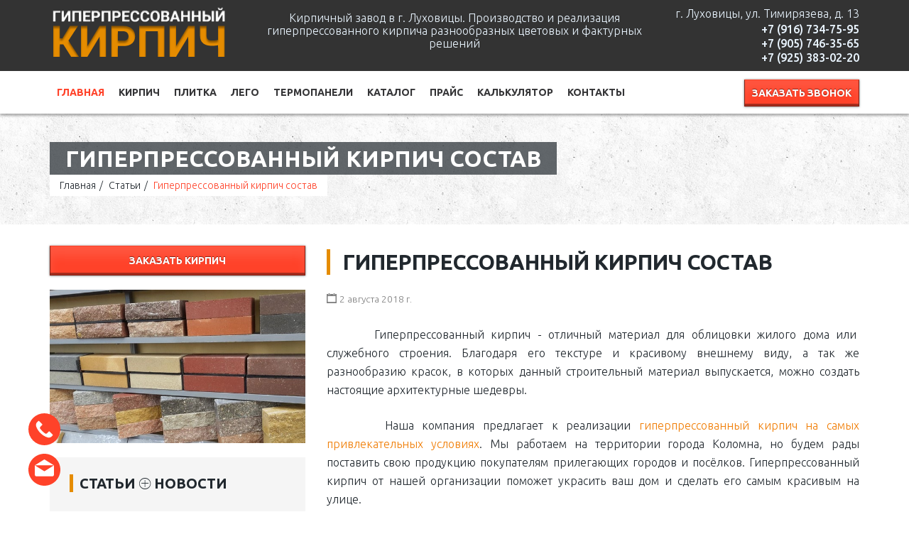

--- FILE ---
content_type: text/html; charset=UTF-8
request_url: http://gip-press.ru/index.php/8-stati/giperpressovannyj-kirpich-sostav
body_size: 7468
content:
<!DOCTYPE html>
<html lang="ru">
    <head>
        <base href="http://gip-press.ru/" />
        <meta name="robots" content="index, follow" />
        <meta charset="UTF-8" />
        <meta http-equiv="X-UA-Compatible" content="IE=edge">
        <meta name="viewport" content="width=device-width, initial-scale=1, maximum-scale=1, user-scalable=no">
        <link rel="canonical" href="http://gip-press.ru/index/index.php/8-stati/giperpressovannyj-kirpich-sostav" />
        <link rel="icon" type="image/x-icon" href="favicon.ico">
        <title>Гиперпрессованный кирпич состав / Статьи / Главная</title>
        <meta name="description" content="Гиперпрессованный кирпич состав" />
        <meta name="keywords" content="Гиперпрессованный кирпич состав" />
        
        <link rel="stylesheet" href="/assets/site/cache/styles_caabbd78d1.min.css" type="text/css" />
		<!-- HTML5 shim and Respond.js for IE8 support of HTML5 elements and media queries -->
		<!-- WARNING: Respond.js doesn't work if you view the page via file:// -->
		<!--[if lt IE 9]>
			<script src="https://oss.maxcdn.com/html5shiv/3.7.2/html5shiv.min.js"></script>
			<script src="https://oss.maxcdn.com/respond/1.4.2/respond.min.js"></script>
		<![endif]-->
	<link rel="stylesheet" href="/assets/components/ajaxform/css/default.css" type="text/css" />
</head>
	<body>
		<header class="header">
            			<div class="top">
				<div class="container clearfix">
				    <div class="row">
				        <div class="col-lg-3 col-md-3 col-sm-12">
					        <div class="logo"><a href="/"><img src="assets/images/main/logo-light.png" alt="Гиперпрессованный кирпич" class="img-responsive"></a></div>
                        </div>
				        <div class="col-lg-6 col-md-6 hidden-sm hidden-xs">
                            <p class="text-center">Кирпичный завод в г. Луховицы. Производство и реализация гиперпрессованного кирпича разнообразных цветовых и фактурных решений</p>
                        </div>
                        <div class="col-lg-3 col-md-3 col-sm-12 text-right">
                            <ul class="links list-unstyled">
                                <li class="hidden-sm hidden-xs">г. Луховицы, ул. Тимирязева, д. 13</li>
        					    <li><a href="tel:+79167347595">+7 (916) 734-75-95</a></li>
        					    <li><a href="tel:+79057463565">+7 (905) 746-35-65</a></li>
        					    <li><a href="tel:+79253830220">+7 (925) 383-02-20</a></li>
        				    </ul>
                        </div>
			        </div>
				</div>
			</div>
			<div id="stuck_container" class="navigation">
				<div class="container clearfix">
                    <ul class="icon-contact-menu">
                        <li>
                            <a href="tel:+79167347595"><img src="/assets/site/images/icon-phone.svg" width="40" alt="Позвонить нам"></a>
                        </li>
                        <li>
                            <a href="mailto:alpeev54@mail.ru"><img src="/assets/site/images/icon-email.svg" width="40" alt="Написать нам"></a>
                        </li>
                        <!--li>
                            <a href=""><img src="/assets/site/images/icon-whatsapp.svg" width="45" alt="WhatsApp"></a>
                        </li-->
                    </ul>
					<div class="logo-fixed"><a href="/"><img src="assets/images/main/logo-dark.png" alt="Гиперпрессованный кирпич" class="img-responsive"></a></div>
					<a href="#" class="responsive-menu-open"><i class="fa fa-bars"></i></a>
					<div id="chunky-buttons">
                    	<div class="chunky">
	                        <a href="#" class="button solid small red" data-toggle="modal" data-target="#callbackModal">Заказать звонок</a>
                        </div>
                    </div>
					<nav class="main-nav">
						<ul class="list-unstyled"><li class="first active"><a href="/" >Главная</a><ul class=""><li class="first"><a href="/doma" >Строительство</a></li><li><a href="/index.php/galereya" >Галерея</a></li><li class="last active"><a href="/index.php/8-stati" >Статьи</a></li></ul></li><li><a href="/index.php/giperpressovannyj-kirpich" >Кирпич</a></li><li><a href="/plitka" >Плитка</a></li><li><a href="/lego-kirpich" >Лего</a></li><li><a href="/termopaneli" >Термопанели</a></li><li><a href="/katalog" >Каталог</a><ul class=""><li class="first"><a href="/katalog/oblicovochnyj-kirpich" >Кирпич</a><ul class=""><li class="first"><a href="/katalog/kirpich-oblicovochnyj-gladkij" >Гладкий</a></li><li><a href="/katalog/brusok-oblicovochnyj-kolotyj" >Брусок скол</a></li><li><a href="/katalog/kirpich-oblicovochnyj-lozhkovyj" >Скол ложок</a></li><li class="last"><a href="/katalog/kirpich-oblicovochnyj-uglovoj" >Скол ложок+тычок</a></li></ul></li><li><a href="/katalog/katalog-oblicovochnoj-plitki" >Плитка</a></li><li><a href="/katalog/katalog-lego-kirpicha" >Лего-кирпич</a><ul class=""><li class="first"><a href="/katalog/lego-kirpich-gladkij" >Лего гладкий</a></li><li><a href="/katalog/lego-kirpich-lozhkovyj" >Лего скол ложок</a></li><li class="last"><a href="/katalog/lego-kirpich-uglovoj" >Лего скол ложок+тычок</a></li></ul></li><li class="last"><a href="/katalog/katalog-termokomplektov" >Термокомплекты</a></li></ul></li><li><a href="/index.php/prajs-list" >Прайс</a><ul class=""><li class="first"><a href="/prajs-list/prajs-list-na-giperpressovannyj-kirpich/" >Прайс-лист на гиперпрессованный кирпич</a></li><li><a href="/prajs-list/prajs-list-na-giperpressovannuyu-plitku" >Прайс-лист на гиперпрессованную плитку</a></li><li><a href="/prajs-list/prajs-list-na-lego-kirpich/" >Прайс-лист на лего кирпич</a></li><li class="last"><a href="/prajs-list/prajs-list-na-termopaneli/" >Прайс-лист на термопанели</a></li></ul></li><li><a href="/index.php/kalkulyator" >Калькулятор</a></li><li class="last"><a href="/index.php/kontakty" >Контакты</a></li></ul>
					</nav>
				</div>
			</div>
		</header>
		<div class="responsive-menu">
						<a href="#" class="responsive-menu-close"><i class="ion-android-close"></i></a>
			<nav class="responsive-nav"></nav>
			<a href="#" class="navigation-button" data-toggle="modal" data-target="#callbackModal">Заказать звонок</a>
		</div>

        <div class="page-title" style="background-image: url('/assets/images/main/bg.png'); background-repeat: repeat; background-size: initial;">
			<div class="inner">
				<div class="container">
					<div class="title">Гиперпрессованный кирпич состав</div>
					<ol class="breadcrumb"><li class="breadcrumb-item"><a href="/">Главная</a></li>
<li class="breadcrumb-item"><a href="/index.php/8-stati">Статьи</a></li>
<li class="breadcrumb-item active">Гиперпрессованный кирпич состав</li></ol>
				</div>
			</div>
		</div>
        <div class="section page-padding white">
			<div class="inner">
				<div class="container blog">
        			<div class="inner">
    				    <div class="row">
        				    <div class="col-md-4 col-sm-5">
        				        <div class="chunky fluid">
                				    <a href="#" class="button solid small red" data-toggle="modal" data-target="#callbackModal">Заказать кирпич</a>
                                </div>
        				        <a href="assets/images/articles/giperpressovannyj-kirpich-sostav/07-08-2018-1.jpg" rel="page" class="fancyimg" title="Материал для облицовки жилого дома">
    <img class="img-responsive" src="/assets/cache_image/articles/giperpressovannyj-kirpich-sostav/07-08-2018-1_0x0_eb0.jpg" title="Материал для облицовки жилого дома" alt="Материал для облицовки жилого дома"/>
</a>
                                <div class="hidden-xs">
                                    <div class="sidebar-widget catalog">
                                    <h3>Статьи <i class="ion-ios-plus-outline"></i> Новости</h3>
                                    <div class="blog-widget">
        								<div class="blog-post clearfix">
    <a href="/fasadnye-termokomplekty-v-spassk-ryazanskom" class=" "><img src="/assets/cache_image/articles/fasadnye-termokomplekty-v-ramenskom/27-10-2025-07-05-2024-048_98x0_8a6.jpg" title="Фасадные термокомплекты в Спасск-Рязанском" class="img-responsive"/></a>
	<div class="content">
		<a href="/fasadnye-termokomplekty-v-spassk-ryazanskom"><h6>Фасадные термокомплекты в Спасск-Рязанском</h6></a>
		<span><i class="ion-calendar"></i> 16 октября 2025 г.</span>
	</div>
</div>
<div class="blog-post clearfix">
    <a href="/fasadnye-termokomplekty-v-domodedovo" class=" "><img src="/assets/cache_image/articles/fasadnye-termokomplekty-v-ramenskom/27-10-2025-07-05-2024-048_98x0_8a6.jpg" title="Фасадные термокомплекты в Домодедово" class="img-responsive"/></a>
	<div class="content">
		<a href="/fasadnye-termokomplekty-v-domodedovo"><h6>Фасадные термокомплекты в Домодедово</h6></a>
		<span><i class="ion-calendar"></i> 16 октября 2025 г.</span>
	</div>
</div>
<div class="blog-post clearfix">
    <a href="/fasadnye-termokomplekty-v-ramenskom" class=" "><img src="/assets/cache_image/articles/fasadnye-termokomplekty-v-ramenskom/27-10-2025-07-05-2024-048_98x0_8a6.jpg" title="Фасадные термокомплекты в Раменском" class="img-responsive"/></a>
	<div class="content">
		<a href="/fasadnye-termokomplekty-v-ramenskom"><h6>Фасадные термокомплекты в Раменском</h6></a>
		<span><i class="ion-calendar"></i> 16 октября 2025 г.</span>
	</div>
</div>
<div class="blog-post clearfix">
    <a href="/lego-kirpich-v-korablino" class=" "><img src="/assets/cache_image/articles/lego-kirpich-v-balashixe/27-10-2025-03-12-2020-01_98x0_8a6.jpg" title="Лего кирпич в Кораблино" class="img-responsive"/></a>
	<div class="content">
		<a href="/lego-kirpich-v-korablino"><h6>Лего кирпич в Кораблино</h6></a>
		<span><i class="ion-calendar"></i> 15 октября 2025 г.</span>
	</div>
</div>
<div class="blog-post clearfix">
    <a href="/lego-kirpich-v-podolske" class=" "><img src="/assets/cache_image/articles/lego-kirpich-v-balashixe/27-10-2025-03-12-2020-01_98x0_8a6.jpg" title="Лего кирпич в Подольске" class="img-responsive"/></a>
	<div class="content">
		<a href="/lego-kirpich-v-podolske"><h6>Лего кирпич в Подольске</h6></a>
		<span><i class="ion-calendar"></i> 15 октября 2025 г.</span>
	</div>
</div>
        							</div>
                                </div>
                                </div>
                            </div>
                            <div class="col-md-8 col-sm-7">
                                <h1 class="heading">Гиперпрессованный кирпич состав</h1>
                                <p class="pubdate"><i class="ion-calendar"></i> <small> 2 августа 2018 г.</small></p>
            				    <p align="justify">&nbsp;&nbsp;&nbsp;&nbsp;&nbsp;&nbsp;&nbsp;Гиперпрессованный кирпич - отличный материал для облицовки жилого дома или&nbsp; служебного строения. Благодаря его текстуре и красивому внешнему виду, а так же разнообразию красок, в которых данный строительный материал выпускается, можно создать настоящие архитектурные шедевры.</p>

<p align="justify">&nbsp;&nbsp;&nbsp;&nbsp;&nbsp;&nbsp;&nbsp;Наша компания предлагает к реализации <a href="http://gip-press.ru/index.php/prajs-list">гиперпрессованный кирпич на самых привлекательных условиях</a>. Мы работаем на территории города Коломна, но будем рады поставить свою продукцию покупателям прилегающих городов и посёлков. Гиперпрессованный кирпич от нашей организации поможет украсить ваш дом и сделать его самым красивым на улице.</p>

<h3 align="center">Состав гиперпрессованного кирпича</h3>

<p align="justify">&nbsp;&nbsp;&nbsp;&nbsp;&nbsp;&nbsp;&nbsp;Лицевой цементно-минеральный кирпич предельно жёсткого прессования или <a href="http://gip-press.ru/index.php/giperpressovannyj-kirpich">гиперпрессованный кирпич</a> имеет ряд особенностей. Данные особенности не позволяют ему быть использованным в обычной кладке, но при этом может отлично исполнять роль облицовочного материала. Прежде всего, эти свойства получаются за счёт состава кирпича.</p>

<p align="justify">&nbsp;&nbsp;&nbsp;&nbsp;&nbsp;&nbsp;&nbsp;В <a href="http://gip-press.ru/index.php/8-stati/sostav-giperpressovannogo-kirpicha5">состав гиперпрессованного кирпича</a> всегда входят:</p>

<ol>
	<li>Цемент средних марок (ПЦ 400, ПЦ 300), как вяжущий элемент – от 8 до 20% от общей массы.</li>
	<li>Отсев известняка (природная прочность до 30 кг/см2), отходы от разработок камня, мергеля, мрамора, или строительная тырса, придающие изделию дополнительную прочность, массовая доля которых может&nbsp; колебаться от 65 до 85%.</li>
</ol>

<p align="justify">&nbsp;&nbsp;&nbsp;&nbsp;&nbsp;&nbsp;&nbsp;При этом различные добавки позволяют изменять цвет в необходимом направлении. Специалисты предприятий, производящих данный продукт, могут создавать материал в заданной цветовой гаммой и необходимыми пропорциями. <a href="http://gip-press.ru/">Наша компания</a> продаёт только самый качественный гиперпрессованный кирпич.</p>

<p align="justify">&nbsp;&nbsp;&nbsp;&nbsp;&nbsp;&nbsp;&nbsp;Технические свойства гиперпрессованного кирпича позволяют не только украсить жилище, но и утеплить его, а так же создать дополнительные слои защиты от различных стихийных, атмосферных и иных воздействий. Такой кирпич повысит защиту от шума и одновременно не создаст проблем для «дыхания стен».</p>

<p style="text-align:center"><img alt="Приобрести облицовочный кирпич" height="334" src="assets/images/articles/261.jpg" width="600" /></p>

<h3 align="center">Приобретайте гиперпрессованный кирпич от надёжных производителей</h3>

<p align="justify">&nbsp;&nbsp;&nbsp;&nbsp;&nbsp;&nbsp;&nbsp;Приобретая облицовочный кирпич, обратите внимание на его состав и внимательно ознакомьтесь с составом элементов. Наши специалисты готовы <a href="http://gip-press.ru/index.php/kalkulyator">рсчитать стоймость</a> и рассказать, как производится данный кирпич, и помочь выбрать именно ту раскраску, которая необходима покупателю.</p>

<p align="justify">&nbsp;&nbsp;&nbsp;&nbsp;&nbsp;&nbsp;&nbsp;Наша компания <strong><a href="http://gip-press.ru/">Гиперпрессованный кирпич</a></strong> располагается по адресу <strong><font color="#0000FF">г. Луховицы, ул. Тимирязева, д. 13</font></strong>. Специалисты - консультанты будут рады ответить на ваши вопросы по телефону <strong><font color="#0000FF">+7 (916) 734-75-95</font></strong>.&nbsp; Наша компания всегда готова прийти на помощь при выборе, а так же при доставке такого тяжёлого товара. Мы готовы реализовать как крупные, так и мелкие партии в зависимости от потребности покупателя.</p>

            				    <div class="visible-xs">
                                    <div class="sidebar-widget catalog">
                                    <h3>Статьи <i class="ion-ios-plus-outline"></i> Новости</h3>
                                    <div class="blog-widget">
        								<div class="blog-post clearfix">
    <a href="/fasadnye-termokomplekty-v-spassk-ryazanskom" class=" "><img src="/assets/cache_image/articles/fasadnye-termokomplekty-v-ramenskom/27-10-2025-07-05-2024-048_98x0_8a6.jpg" title="Фасадные термокомплекты в Спасск-Рязанском" class="img-responsive"/></a>
	<div class="content">
		<a href="/fasadnye-termokomplekty-v-spassk-ryazanskom"><h6>Фасадные термокомплекты в Спасск-Рязанском</h6></a>
		<span><i class="ion-calendar"></i> 16 октября 2025 г.</span>
	</div>
</div>
<div class="blog-post clearfix">
    <a href="/fasadnye-termokomplekty-v-domodedovo" class=" "><img src="/assets/cache_image/articles/fasadnye-termokomplekty-v-ramenskom/27-10-2025-07-05-2024-048_98x0_8a6.jpg" title="Фасадные термокомплекты в Домодедово" class="img-responsive"/></a>
	<div class="content">
		<a href="/fasadnye-termokomplekty-v-domodedovo"><h6>Фасадные термокомплекты в Домодедово</h6></a>
		<span><i class="ion-calendar"></i> 16 октября 2025 г.</span>
	</div>
</div>
<div class="blog-post clearfix">
    <a href="/fasadnye-termokomplekty-v-ramenskom" class=" "><img src="/assets/cache_image/articles/fasadnye-termokomplekty-v-ramenskom/27-10-2025-07-05-2024-048_98x0_8a6.jpg" title="Фасадные термокомплекты в Раменском" class="img-responsive"/></a>
	<div class="content">
		<a href="/fasadnye-termokomplekty-v-ramenskom"><h6>Фасадные термокомплекты в Раменском</h6></a>
		<span><i class="ion-calendar"></i> 16 октября 2025 г.</span>
	</div>
</div>
<div class="blog-post clearfix">
    <a href="/lego-kirpich-v-korablino" class=" "><img src="/assets/cache_image/articles/lego-kirpich-v-balashixe/27-10-2025-03-12-2020-01_98x0_8a6.jpg" title="Лего кирпич в Кораблино" class="img-responsive"/></a>
	<div class="content">
		<a href="/lego-kirpich-v-korablino"><h6>Лего кирпич в Кораблино</h6></a>
		<span><i class="ion-calendar"></i> 15 октября 2025 г.</span>
	</div>
</div>
<div class="blog-post clearfix">
    <a href="/lego-kirpich-v-podolske" class=" "><img src="/assets/cache_image/articles/lego-kirpich-v-balashixe/27-10-2025-03-12-2020-01_98x0_8a6.jpg" title="Лего кирпич в Подольске" class="img-responsive"/></a>
	<div class="content">
		<a href="/lego-kirpich-v-podolske"><h6>Лего кирпич в Подольске</h6></a>
		<span><i class="ion-calendar"></i> 15 октября 2025 г.</span>
	</div>
</div>
        							</div>
                                </div>
                                </div>
                            </div>
                        </div>
               		</div>
                </div>
			</div>
		</div>
		<footer class="footer">
			<div class="container">
				<div class="row">
					<div class="col-md-4 col-sm-12">
						<img src="assets/images/main/logo-light.png" alt="construct" class="img-responsive">
						<p>Кирпичный завод в г. Луховицы. <br />Производство и реализация гиперпрессованного кирпича разнообразных цветовых и фактурных решений.</p>
						<div class="social-icons">
							<a href="https://vk.com/gippress" target="_blank"><img src="assets/site/images/vk.svg" width="40" alt="Вконтакте" /></a>
                            <a href="https://ok.ru/group/55536755015924" target="_blank"><img src="assets/site/images/ok.svg" width="40" alt="Одноклассники" /></a>
                            <a href="https://rutube.ru/channel/58961174/" target="_blank"><img src="assets/site/images/icon-rutube.png" width="40" alt="Рутуб канал" /></a>
						</div>
					</div>
					<div class="col-md-4 col-sm-6">
						<h4 class="small-heading">Меню</h4>
						<div class="links row">
							<div class="col-xs-6">
								<a href="/">Главная</a>
								<a href="/index.php/giperpressovannyj-kirpich">Гиперпрессованный кирпич</a>
								<a href="/lego-kirpich">Лего кирпич</a>
								<a href="/index.php/prajs-list">Прайс-лист</a>
							</div>
							<div class="col-xs-6">
								<a href="/index.php/kalkulyator">Калькулятор</a>
								<a href="/index.php/8-stati">Статьи</a>
								<a href="/index.php/kontakty">Контакты</a>
							</div>
						</div>
					</div>
					<div class="col-md-4 col-sm-6">
						<h4 class="small-heading">Контакты</h4>
						<div class="contact">
							<div class="icon"><i class="ion-ios-location-outline"></i></div>
							<div class="content">140501, Московская область, г.&nbsp;Луховицы, ул. Тимирязева, д. 13</div>
						</div>
						<div class="contact links">
							<div class="icon"><i class="ion-ios-telephone-outline"></i></div>
							<div class="content">
                                <a href="tel:+79167347595">+7 (916) 734-75-95</a>
        					    <a href="tel:+79057463565">+7 (905) 746-35-65</a>
        					    <a href="tel:+79253830220">+7 (925) 383-02-20</a>
						    </div>
						</div>
						<div class="contact links">
							<div class="icon"><i class="ion-ios-email-outline"></i></div>
							<div class="content">
							    <a href="mailto: alpeev54@mail.ru"> alpeev54@mail.ru</a>
						    </div>
						</div>
					</div>
				</div>
				<div class="copyright row">
				    <span class="col-lg-6 text"><a href="/" title='Гиперпрессованный кирпич'>Гиперпрессованный кирпич</a> 2013-2025 &copy; Все права защищены.</span>
				    <span class="col-lg-6 counter"><!-- Rating@Mail.ru counter -->
<script type="text/javascript">
var _tmr = window._tmr || (window._tmr = []);
_tmr.push({id: "2480107", type: "pageView", start: (new Date()).getTime()});
(function (d, w, id) {
  if (d.getElementById(id)) return;
  var ts = d.createElement("script"); ts.type = "text/javascript"; ts.async = true; ts.id = id;
  ts.src = (d.location.protocol == "https:" ? "https:" : "http:") + "//top-fwz1.mail.ru/js/code.js";
  var f = function () {var s = d.getElementsByTagName("script")[0]; s.parentNode.insertBefore(ts, s);};
  if (w.opera == "[object Opera]") { d.addEventListener("DOMContentLoaded", f, false); } else { f(); }
})(document, window, "topmailru-code");
</script><noscript><div style="position:absolute;left:-10000px;">
<img src="//top-fwz1.mail.ru/counter?id=2480107;js=na" style="border:0;" height="1" width="1" alt="Рейтинг@Mail.ru" />
</div></noscript>
<!-- //Rating@Mail.ru counter -->

<!-- Rating@Mail.ru logo -->
<a href="http://top.mail.ru/jump?from=2480107">
<img src="//top-fwz1.mail.ru/counter?id=2480107;t=387;l=1"
style="border:0;" height="18" width="88" alt="Рейтинг@Mail.ru" /></a>
<!-- //Rating@Mail.ru logo --></span>
				</div>
			</div>
			<div id="scroller"><i class="ion-android-arrow-dropup"></i></div>
		</footer>
		        <ul class="icon-contact-footer">
            <li>
                <a href="tel:+79167347595"><img src="/assets/site/images/icon-phone.svg" width="45" alt="Позвонить нам"></a>
            </li>
            <li>
                <a href="mailto:alpeev54@mail.ru"><img src="/assets/site/images/icon-email.svg" width="45" alt="Написать нам"></a>
            </li>
            <!--li>
                <a href=""><img src="/assets/site/images/icon-whatsapp.svg" width="45" alt="WhatsApp"></a>
            </li-->
        </ul>
        
        
        <link rel="stylesheet" href="assets/site/css/fonts.css" type="text/css" />
        
		<div id="callbackModal" class="modal" tabindex="-1">
    <div class="modal-dialog">
        <div class="contact-form-stripes"></div>
<div class="contact-form-wrapper">
    <button class="close" type="button" data-dismiss="modal"><i class="ion-ios-close-outline"></i></button>
    <h2 class="heading modal-title">Заказать звонок</h2>
    <form id="cta1-form" action="/index/index.php/8-stati/giperpressovannyj-kirpich-sostav" method="post" class="ajax_form">
        <div class="form-group">
            <input id="cta1-name" name="cta1-name" placeholder="Ваше имя *" required="" type="text">
        </div>
        <div class="form-group">
            <input id="cta1-phone" name="cta1-phone" placeholder="Телефон *" required="" type="tel">
        </div>
        <input type="hidden" name="workemail" value="" />
        <!-- Капча -->
        <!--div class="captcha">
            <div class="form-group">
                <img class="img-captcha" src="assets/captcha/captcha.php?id=cap-cta1&rnd=1769428069957" data-src="assets/captcha/captcha.php?id=cap-cta1" height="46" width="132" style="display:inline-block;">
                <div class="btn btn-default refresh-captcha"><i class="fa fa-refresh"></i> Обновить</div>
            </div>
            <div class="form-group">
                <div class="controls">
                    <input id="cap-cta1" name="cap-cta1" placeholder="Проверочный код *" type="text" required="required" value="" minlength="6" maxlength="6" autocomplete="off">
                    <span class="error_cap-cta1"></span>
                </div>
            </div>
        </div-->
        <!-- /Капча --> 
        <div class="form-group">
            <div class="g-recaptcha" data-sitekey="6LehQ88ZAAAAAFv0DBpA4ct53axWhgSInetzT3sn"></div>
<script type="text/javascript" src="https://www.google.com/recaptcha/api.js?hl=ru"></script>
            <span class="error_g-recaptcha-response error"></span>
        </div>
        <div class="form-group chunky">
            <button type="submit" class="button solid small red">Отправить</button>
        </div>
    
	<input type="hidden" name="af_action" value="fb1a26d6e73dd6b89d7fabbe5ae46ca7" />
</form>
</div>
    </div>
</div>
		<div id="requestModal" class="modal" tabindex="-1">
    <div class="modal-dialog">
        <div class="contact-form-stripes"></div>
<div class="contact-form-wrapper">
    <button class="close" type="button" data-dismiss="modal"><i class="ion-ios-close-outline"></i></button>
    <h2 class="heading modal-title">Отправить заявку</h2>
    <form id="request-form" action="/index/index.php/8-stati/giperpressovannyj-kirpich-sostav" method="post" class="ajax_form">
        <div class="form-group">
            <input id="request-name" name="name" placeholder="Ваше имя *" required="" type="text">
        </div>
        <div class="form-group">
            <input id="request-phone" name="phone" placeholder="Телефон *" required="" type="tel">
        </div>
        <div class="form-group">
            <input id="request-email" name="email" placeholder="email" type="email">
        </div>
        <div class="form-group">
            <textarea id="request-message" name="message" placeholder="Сообщение *" required="" rows="7"></textarea>
        </div>
        <input type="hidden" name="workemail" value="" />
        <!-- Капча -->
        <!--div class="captcha">
            <div class="form-group">
                <img class="img-captcha" src="assets/captcha/captcha.php?id=cap-request&rnd=1769428069965" data-src="assets/captcha/captcha.php?id=cap-request" height="46" width="132" style="display:inline-block;">
                <div class="btn btn-default refresh-captcha"><i class="fa fa-refresh"></i> Обновить</div>
            </div>
            <div class="form-group">
                <div class="controls">
                    <input id="cap-request" name="cap-request" placeholder="Проверочный код *" type="text" required="required" value="" minlength="6" maxlength="6" autocomplete="off">
                    <span class="error_cap-request"></span>
                </div>
            </div>
        </div-->
        <!-- /Капча -->   
        <div class="form-group">
            <div class="g-recaptcha" data-sitekey="6LehQ88ZAAAAAFv0DBpA4ct53axWhgSInetzT3sn"></div>
<script type="text/javascript" src="https://www.google.com/recaptcha/api.js?hl=ru"></script>
            <span class="error_g-recaptcha-response error"></span>
        </div>
        <div class="form-group chunky">
            <button type="submit" class="button solid small red">Отправить</button>
        </div>
    
	<input type="hidden" name="af_action" value="9218dc1b02f45cb8f1819e0b0dbd11f1" />
</form>
</div>
    </div>
</div>
		<div id="orderModal" class="modal" tabindex="-1">
    <div class="modal-dialog">
        <div class="contact-form-stripes"></div>
<div class="contact-form-wrapper">
    <button class="close" type="button" data-dismiss="modal"><i class="ion-ios-close-outline"></i></button>
    <h2 class="heading modal-title">Гиперпрессованный кирпич состав</h2>
    <form id="cta1-form" action="/index/index.php/8-stati/giperpressovannyj-kirpich-sostav" method="post" class="ajax_form">
        <div class="form-group">
            <input id="order-name" name="order-name" placeholder="Ваше имя *" required="" type="text">
        </div>
        <div class="form-group">
            <input id="order-phone" name="order-phone" placeholder="Телефон *" required="" type="tel">
        </div>
        <input type="hidden" name="workemail" value="" />
        <!-- Капча -->
        <div class="captcha">
            <div class="form-group">
                <img class="img-captcha" src="assets/captcha/captcha.php?id=cap-order&rnd=1769428069972" data-src="assets/captcha/captcha.php?id=cap-order" height="46" width="132" style="display:inline-block;">
                <div class="btn btn-default refresh-captcha"><i class="fa fa-refresh"></i> Обновить</div>
            </div>
            <div class="form-group">
                <div class="controls">
                    <input id="cap-order" name="cap-order" placeholder="Проверочный код *" type="text" required="required" value="" minlength="6" maxlength="6" autocomplete="off">
                    <span class="error_cap-order"></span>
                </div>
            </div>
        </div>
        <!-- /Капча -->          
        <div class="form-group chunky">
            <button type="submit" class="button solid small red">Заказать</button>
        </div>
        <input id="order-item" name="order-item" type="hidden" value="Гиперпрессованный кирпич состав">
    
	<input type="hidden" name="af_action" value="cd76710f59ea3cc2f39583ee565df01b" />
</form>
</div>
    </div>
</div>
        		    <div id="successModal" class="modal" tabindex="-1">
                <div class="modal-dialog">
                    <div class="contact-form-stripes"></div>
                    <div class="contact-form-wrapper">
                        <button class="close" type="button" data-dismiss="modal"><i class="ion-ios-close-outline"></i></button>
                        <h2 class="heading modal-title">Спасибо за обращение</h2>
                        <div class="successText">&nbsp;</div>
                    </div>
                </div>
            </div>

        <script type="text/javascript" src="/assets/site/cache/scripts_940582ab30.min.js"></script>
        
	<script type="text/javascript" src="/assets/components/ajaxform/js/default.js"></script>
<script type="text/javascript">AjaxForm.initialize({"assetsUrl":"\/assets\/components\/ajaxform\/","actionUrl":"\/assets\/components\/ajaxform\/action.php","closeMessage":"\u0437\u0430\u043a\u0440\u044b\u0442\u044c \u0432\u0441\u0435","formSelector":"form.ajax_form","pageId":389});</script>
</body>
</html>

--- FILE ---
content_type: text/html; charset=utf-8
request_url: https://www.google.com/recaptcha/api2/anchor?ar=1&k=6LehQ88ZAAAAAFv0DBpA4ct53axWhgSInetzT3sn&co=aHR0cDovL2dpcC1wcmVzcy5ydTo4MA..&hl=ru&v=PoyoqOPhxBO7pBk68S4YbpHZ&size=normal&anchor-ms=20000&execute-ms=30000&cb=ar8uk4rbob95
body_size: 49737
content:
<!DOCTYPE HTML><html dir="ltr" lang="ru"><head><meta http-equiv="Content-Type" content="text/html; charset=UTF-8">
<meta http-equiv="X-UA-Compatible" content="IE=edge">
<title>reCAPTCHA</title>
<style type="text/css">
/* cyrillic-ext */
@font-face {
  font-family: 'Roboto';
  font-style: normal;
  font-weight: 400;
  font-stretch: 100%;
  src: url(//fonts.gstatic.com/s/roboto/v48/KFO7CnqEu92Fr1ME7kSn66aGLdTylUAMa3GUBHMdazTgWw.woff2) format('woff2');
  unicode-range: U+0460-052F, U+1C80-1C8A, U+20B4, U+2DE0-2DFF, U+A640-A69F, U+FE2E-FE2F;
}
/* cyrillic */
@font-face {
  font-family: 'Roboto';
  font-style: normal;
  font-weight: 400;
  font-stretch: 100%;
  src: url(//fonts.gstatic.com/s/roboto/v48/KFO7CnqEu92Fr1ME7kSn66aGLdTylUAMa3iUBHMdazTgWw.woff2) format('woff2');
  unicode-range: U+0301, U+0400-045F, U+0490-0491, U+04B0-04B1, U+2116;
}
/* greek-ext */
@font-face {
  font-family: 'Roboto';
  font-style: normal;
  font-weight: 400;
  font-stretch: 100%;
  src: url(//fonts.gstatic.com/s/roboto/v48/KFO7CnqEu92Fr1ME7kSn66aGLdTylUAMa3CUBHMdazTgWw.woff2) format('woff2');
  unicode-range: U+1F00-1FFF;
}
/* greek */
@font-face {
  font-family: 'Roboto';
  font-style: normal;
  font-weight: 400;
  font-stretch: 100%;
  src: url(//fonts.gstatic.com/s/roboto/v48/KFO7CnqEu92Fr1ME7kSn66aGLdTylUAMa3-UBHMdazTgWw.woff2) format('woff2');
  unicode-range: U+0370-0377, U+037A-037F, U+0384-038A, U+038C, U+038E-03A1, U+03A3-03FF;
}
/* math */
@font-face {
  font-family: 'Roboto';
  font-style: normal;
  font-weight: 400;
  font-stretch: 100%;
  src: url(//fonts.gstatic.com/s/roboto/v48/KFO7CnqEu92Fr1ME7kSn66aGLdTylUAMawCUBHMdazTgWw.woff2) format('woff2');
  unicode-range: U+0302-0303, U+0305, U+0307-0308, U+0310, U+0312, U+0315, U+031A, U+0326-0327, U+032C, U+032F-0330, U+0332-0333, U+0338, U+033A, U+0346, U+034D, U+0391-03A1, U+03A3-03A9, U+03B1-03C9, U+03D1, U+03D5-03D6, U+03F0-03F1, U+03F4-03F5, U+2016-2017, U+2034-2038, U+203C, U+2040, U+2043, U+2047, U+2050, U+2057, U+205F, U+2070-2071, U+2074-208E, U+2090-209C, U+20D0-20DC, U+20E1, U+20E5-20EF, U+2100-2112, U+2114-2115, U+2117-2121, U+2123-214F, U+2190, U+2192, U+2194-21AE, U+21B0-21E5, U+21F1-21F2, U+21F4-2211, U+2213-2214, U+2216-22FF, U+2308-230B, U+2310, U+2319, U+231C-2321, U+2336-237A, U+237C, U+2395, U+239B-23B7, U+23D0, U+23DC-23E1, U+2474-2475, U+25AF, U+25B3, U+25B7, U+25BD, U+25C1, U+25CA, U+25CC, U+25FB, U+266D-266F, U+27C0-27FF, U+2900-2AFF, U+2B0E-2B11, U+2B30-2B4C, U+2BFE, U+3030, U+FF5B, U+FF5D, U+1D400-1D7FF, U+1EE00-1EEFF;
}
/* symbols */
@font-face {
  font-family: 'Roboto';
  font-style: normal;
  font-weight: 400;
  font-stretch: 100%;
  src: url(//fonts.gstatic.com/s/roboto/v48/KFO7CnqEu92Fr1ME7kSn66aGLdTylUAMaxKUBHMdazTgWw.woff2) format('woff2');
  unicode-range: U+0001-000C, U+000E-001F, U+007F-009F, U+20DD-20E0, U+20E2-20E4, U+2150-218F, U+2190, U+2192, U+2194-2199, U+21AF, U+21E6-21F0, U+21F3, U+2218-2219, U+2299, U+22C4-22C6, U+2300-243F, U+2440-244A, U+2460-24FF, U+25A0-27BF, U+2800-28FF, U+2921-2922, U+2981, U+29BF, U+29EB, U+2B00-2BFF, U+4DC0-4DFF, U+FFF9-FFFB, U+10140-1018E, U+10190-1019C, U+101A0, U+101D0-101FD, U+102E0-102FB, U+10E60-10E7E, U+1D2C0-1D2D3, U+1D2E0-1D37F, U+1F000-1F0FF, U+1F100-1F1AD, U+1F1E6-1F1FF, U+1F30D-1F30F, U+1F315, U+1F31C, U+1F31E, U+1F320-1F32C, U+1F336, U+1F378, U+1F37D, U+1F382, U+1F393-1F39F, U+1F3A7-1F3A8, U+1F3AC-1F3AF, U+1F3C2, U+1F3C4-1F3C6, U+1F3CA-1F3CE, U+1F3D4-1F3E0, U+1F3ED, U+1F3F1-1F3F3, U+1F3F5-1F3F7, U+1F408, U+1F415, U+1F41F, U+1F426, U+1F43F, U+1F441-1F442, U+1F444, U+1F446-1F449, U+1F44C-1F44E, U+1F453, U+1F46A, U+1F47D, U+1F4A3, U+1F4B0, U+1F4B3, U+1F4B9, U+1F4BB, U+1F4BF, U+1F4C8-1F4CB, U+1F4D6, U+1F4DA, U+1F4DF, U+1F4E3-1F4E6, U+1F4EA-1F4ED, U+1F4F7, U+1F4F9-1F4FB, U+1F4FD-1F4FE, U+1F503, U+1F507-1F50B, U+1F50D, U+1F512-1F513, U+1F53E-1F54A, U+1F54F-1F5FA, U+1F610, U+1F650-1F67F, U+1F687, U+1F68D, U+1F691, U+1F694, U+1F698, U+1F6AD, U+1F6B2, U+1F6B9-1F6BA, U+1F6BC, U+1F6C6-1F6CF, U+1F6D3-1F6D7, U+1F6E0-1F6EA, U+1F6F0-1F6F3, U+1F6F7-1F6FC, U+1F700-1F7FF, U+1F800-1F80B, U+1F810-1F847, U+1F850-1F859, U+1F860-1F887, U+1F890-1F8AD, U+1F8B0-1F8BB, U+1F8C0-1F8C1, U+1F900-1F90B, U+1F93B, U+1F946, U+1F984, U+1F996, U+1F9E9, U+1FA00-1FA6F, U+1FA70-1FA7C, U+1FA80-1FA89, U+1FA8F-1FAC6, U+1FACE-1FADC, U+1FADF-1FAE9, U+1FAF0-1FAF8, U+1FB00-1FBFF;
}
/* vietnamese */
@font-face {
  font-family: 'Roboto';
  font-style: normal;
  font-weight: 400;
  font-stretch: 100%;
  src: url(//fonts.gstatic.com/s/roboto/v48/KFO7CnqEu92Fr1ME7kSn66aGLdTylUAMa3OUBHMdazTgWw.woff2) format('woff2');
  unicode-range: U+0102-0103, U+0110-0111, U+0128-0129, U+0168-0169, U+01A0-01A1, U+01AF-01B0, U+0300-0301, U+0303-0304, U+0308-0309, U+0323, U+0329, U+1EA0-1EF9, U+20AB;
}
/* latin-ext */
@font-face {
  font-family: 'Roboto';
  font-style: normal;
  font-weight: 400;
  font-stretch: 100%;
  src: url(//fonts.gstatic.com/s/roboto/v48/KFO7CnqEu92Fr1ME7kSn66aGLdTylUAMa3KUBHMdazTgWw.woff2) format('woff2');
  unicode-range: U+0100-02BA, U+02BD-02C5, U+02C7-02CC, U+02CE-02D7, U+02DD-02FF, U+0304, U+0308, U+0329, U+1D00-1DBF, U+1E00-1E9F, U+1EF2-1EFF, U+2020, U+20A0-20AB, U+20AD-20C0, U+2113, U+2C60-2C7F, U+A720-A7FF;
}
/* latin */
@font-face {
  font-family: 'Roboto';
  font-style: normal;
  font-weight: 400;
  font-stretch: 100%;
  src: url(//fonts.gstatic.com/s/roboto/v48/KFO7CnqEu92Fr1ME7kSn66aGLdTylUAMa3yUBHMdazQ.woff2) format('woff2');
  unicode-range: U+0000-00FF, U+0131, U+0152-0153, U+02BB-02BC, U+02C6, U+02DA, U+02DC, U+0304, U+0308, U+0329, U+2000-206F, U+20AC, U+2122, U+2191, U+2193, U+2212, U+2215, U+FEFF, U+FFFD;
}
/* cyrillic-ext */
@font-face {
  font-family: 'Roboto';
  font-style: normal;
  font-weight: 500;
  font-stretch: 100%;
  src: url(//fonts.gstatic.com/s/roboto/v48/KFO7CnqEu92Fr1ME7kSn66aGLdTylUAMa3GUBHMdazTgWw.woff2) format('woff2');
  unicode-range: U+0460-052F, U+1C80-1C8A, U+20B4, U+2DE0-2DFF, U+A640-A69F, U+FE2E-FE2F;
}
/* cyrillic */
@font-face {
  font-family: 'Roboto';
  font-style: normal;
  font-weight: 500;
  font-stretch: 100%;
  src: url(//fonts.gstatic.com/s/roboto/v48/KFO7CnqEu92Fr1ME7kSn66aGLdTylUAMa3iUBHMdazTgWw.woff2) format('woff2');
  unicode-range: U+0301, U+0400-045F, U+0490-0491, U+04B0-04B1, U+2116;
}
/* greek-ext */
@font-face {
  font-family: 'Roboto';
  font-style: normal;
  font-weight: 500;
  font-stretch: 100%;
  src: url(//fonts.gstatic.com/s/roboto/v48/KFO7CnqEu92Fr1ME7kSn66aGLdTylUAMa3CUBHMdazTgWw.woff2) format('woff2');
  unicode-range: U+1F00-1FFF;
}
/* greek */
@font-face {
  font-family: 'Roboto';
  font-style: normal;
  font-weight: 500;
  font-stretch: 100%;
  src: url(//fonts.gstatic.com/s/roboto/v48/KFO7CnqEu92Fr1ME7kSn66aGLdTylUAMa3-UBHMdazTgWw.woff2) format('woff2');
  unicode-range: U+0370-0377, U+037A-037F, U+0384-038A, U+038C, U+038E-03A1, U+03A3-03FF;
}
/* math */
@font-face {
  font-family: 'Roboto';
  font-style: normal;
  font-weight: 500;
  font-stretch: 100%;
  src: url(//fonts.gstatic.com/s/roboto/v48/KFO7CnqEu92Fr1ME7kSn66aGLdTylUAMawCUBHMdazTgWw.woff2) format('woff2');
  unicode-range: U+0302-0303, U+0305, U+0307-0308, U+0310, U+0312, U+0315, U+031A, U+0326-0327, U+032C, U+032F-0330, U+0332-0333, U+0338, U+033A, U+0346, U+034D, U+0391-03A1, U+03A3-03A9, U+03B1-03C9, U+03D1, U+03D5-03D6, U+03F0-03F1, U+03F4-03F5, U+2016-2017, U+2034-2038, U+203C, U+2040, U+2043, U+2047, U+2050, U+2057, U+205F, U+2070-2071, U+2074-208E, U+2090-209C, U+20D0-20DC, U+20E1, U+20E5-20EF, U+2100-2112, U+2114-2115, U+2117-2121, U+2123-214F, U+2190, U+2192, U+2194-21AE, U+21B0-21E5, U+21F1-21F2, U+21F4-2211, U+2213-2214, U+2216-22FF, U+2308-230B, U+2310, U+2319, U+231C-2321, U+2336-237A, U+237C, U+2395, U+239B-23B7, U+23D0, U+23DC-23E1, U+2474-2475, U+25AF, U+25B3, U+25B7, U+25BD, U+25C1, U+25CA, U+25CC, U+25FB, U+266D-266F, U+27C0-27FF, U+2900-2AFF, U+2B0E-2B11, U+2B30-2B4C, U+2BFE, U+3030, U+FF5B, U+FF5D, U+1D400-1D7FF, U+1EE00-1EEFF;
}
/* symbols */
@font-face {
  font-family: 'Roboto';
  font-style: normal;
  font-weight: 500;
  font-stretch: 100%;
  src: url(//fonts.gstatic.com/s/roboto/v48/KFO7CnqEu92Fr1ME7kSn66aGLdTylUAMaxKUBHMdazTgWw.woff2) format('woff2');
  unicode-range: U+0001-000C, U+000E-001F, U+007F-009F, U+20DD-20E0, U+20E2-20E4, U+2150-218F, U+2190, U+2192, U+2194-2199, U+21AF, U+21E6-21F0, U+21F3, U+2218-2219, U+2299, U+22C4-22C6, U+2300-243F, U+2440-244A, U+2460-24FF, U+25A0-27BF, U+2800-28FF, U+2921-2922, U+2981, U+29BF, U+29EB, U+2B00-2BFF, U+4DC0-4DFF, U+FFF9-FFFB, U+10140-1018E, U+10190-1019C, U+101A0, U+101D0-101FD, U+102E0-102FB, U+10E60-10E7E, U+1D2C0-1D2D3, U+1D2E0-1D37F, U+1F000-1F0FF, U+1F100-1F1AD, U+1F1E6-1F1FF, U+1F30D-1F30F, U+1F315, U+1F31C, U+1F31E, U+1F320-1F32C, U+1F336, U+1F378, U+1F37D, U+1F382, U+1F393-1F39F, U+1F3A7-1F3A8, U+1F3AC-1F3AF, U+1F3C2, U+1F3C4-1F3C6, U+1F3CA-1F3CE, U+1F3D4-1F3E0, U+1F3ED, U+1F3F1-1F3F3, U+1F3F5-1F3F7, U+1F408, U+1F415, U+1F41F, U+1F426, U+1F43F, U+1F441-1F442, U+1F444, U+1F446-1F449, U+1F44C-1F44E, U+1F453, U+1F46A, U+1F47D, U+1F4A3, U+1F4B0, U+1F4B3, U+1F4B9, U+1F4BB, U+1F4BF, U+1F4C8-1F4CB, U+1F4D6, U+1F4DA, U+1F4DF, U+1F4E3-1F4E6, U+1F4EA-1F4ED, U+1F4F7, U+1F4F9-1F4FB, U+1F4FD-1F4FE, U+1F503, U+1F507-1F50B, U+1F50D, U+1F512-1F513, U+1F53E-1F54A, U+1F54F-1F5FA, U+1F610, U+1F650-1F67F, U+1F687, U+1F68D, U+1F691, U+1F694, U+1F698, U+1F6AD, U+1F6B2, U+1F6B9-1F6BA, U+1F6BC, U+1F6C6-1F6CF, U+1F6D3-1F6D7, U+1F6E0-1F6EA, U+1F6F0-1F6F3, U+1F6F7-1F6FC, U+1F700-1F7FF, U+1F800-1F80B, U+1F810-1F847, U+1F850-1F859, U+1F860-1F887, U+1F890-1F8AD, U+1F8B0-1F8BB, U+1F8C0-1F8C1, U+1F900-1F90B, U+1F93B, U+1F946, U+1F984, U+1F996, U+1F9E9, U+1FA00-1FA6F, U+1FA70-1FA7C, U+1FA80-1FA89, U+1FA8F-1FAC6, U+1FACE-1FADC, U+1FADF-1FAE9, U+1FAF0-1FAF8, U+1FB00-1FBFF;
}
/* vietnamese */
@font-face {
  font-family: 'Roboto';
  font-style: normal;
  font-weight: 500;
  font-stretch: 100%;
  src: url(//fonts.gstatic.com/s/roboto/v48/KFO7CnqEu92Fr1ME7kSn66aGLdTylUAMa3OUBHMdazTgWw.woff2) format('woff2');
  unicode-range: U+0102-0103, U+0110-0111, U+0128-0129, U+0168-0169, U+01A0-01A1, U+01AF-01B0, U+0300-0301, U+0303-0304, U+0308-0309, U+0323, U+0329, U+1EA0-1EF9, U+20AB;
}
/* latin-ext */
@font-face {
  font-family: 'Roboto';
  font-style: normal;
  font-weight: 500;
  font-stretch: 100%;
  src: url(//fonts.gstatic.com/s/roboto/v48/KFO7CnqEu92Fr1ME7kSn66aGLdTylUAMa3KUBHMdazTgWw.woff2) format('woff2');
  unicode-range: U+0100-02BA, U+02BD-02C5, U+02C7-02CC, U+02CE-02D7, U+02DD-02FF, U+0304, U+0308, U+0329, U+1D00-1DBF, U+1E00-1E9F, U+1EF2-1EFF, U+2020, U+20A0-20AB, U+20AD-20C0, U+2113, U+2C60-2C7F, U+A720-A7FF;
}
/* latin */
@font-face {
  font-family: 'Roboto';
  font-style: normal;
  font-weight: 500;
  font-stretch: 100%;
  src: url(//fonts.gstatic.com/s/roboto/v48/KFO7CnqEu92Fr1ME7kSn66aGLdTylUAMa3yUBHMdazQ.woff2) format('woff2');
  unicode-range: U+0000-00FF, U+0131, U+0152-0153, U+02BB-02BC, U+02C6, U+02DA, U+02DC, U+0304, U+0308, U+0329, U+2000-206F, U+20AC, U+2122, U+2191, U+2193, U+2212, U+2215, U+FEFF, U+FFFD;
}
/* cyrillic-ext */
@font-face {
  font-family: 'Roboto';
  font-style: normal;
  font-weight: 900;
  font-stretch: 100%;
  src: url(//fonts.gstatic.com/s/roboto/v48/KFO7CnqEu92Fr1ME7kSn66aGLdTylUAMa3GUBHMdazTgWw.woff2) format('woff2');
  unicode-range: U+0460-052F, U+1C80-1C8A, U+20B4, U+2DE0-2DFF, U+A640-A69F, U+FE2E-FE2F;
}
/* cyrillic */
@font-face {
  font-family: 'Roboto';
  font-style: normal;
  font-weight: 900;
  font-stretch: 100%;
  src: url(//fonts.gstatic.com/s/roboto/v48/KFO7CnqEu92Fr1ME7kSn66aGLdTylUAMa3iUBHMdazTgWw.woff2) format('woff2');
  unicode-range: U+0301, U+0400-045F, U+0490-0491, U+04B0-04B1, U+2116;
}
/* greek-ext */
@font-face {
  font-family: 'Roboto';
  font-style: normal;
  font-weight: 900;
  font-stretch: 100%;
  src: url(//fonts.gstatic.com/s/roboto/v48/KFO7CnqEu92Fr1ME7kSn66aGLdTylUAMa3CUBHMdazTgWw.woff2) format('woff2');
  unicode-range: U+1F00-1FFF;
}
/* greek */
@font-face {
  font-family: 'Roboto';
  font-style: normal;
  font-weight: 900;
  font-stretch: 100%;
  src: url(//fonts.gstatic.com/s/roboto/v48/KFO7CnqEu92Fr1ME7kSn66aGLdTylUAMa3-UBHMdazTgWw.woff2) format('woff2');
  unicode-range: U+0370-0377, U+037A-037F, U+0384-038A, U+038C, U+038E-03A1, U+03A3-03FF;
}
/* math */
@font-face {
  font-family: 'Roboto';
  font-style: normal;
  font-weight: 900;
  font-stretch: 100%;
  src: url(//fonts.gstatic.com/s/roboto/v48/KFO7CnqEu92Fr1ME7kSn66aGLdTylUAMawCUBHMdazTgWw.woff2) format('woff2');
  unicode-range: U+0302-0303, U+0305, U+0307-0308, U+0310, U+0312, U+0315, U+031A, U+0326-0327, U+032C, U+032F-0330, U+0332-0333, U+0338, U+033A, U+0346, U+034D, U+0391-03A1, U+03A3-03A9, U+03B1-03C9, U+03D1, U+03D5-03D6, U+03F0-03F1, U+03F4-03F5, U+2016-2017, U+2034-2038, U+203C, U+2040, U+2043, U+2047, U+2050, U+2057, U+205F, U+2070-2071, U+2074-208E, U+2090-209C, U+20D0-20DC, U+20E1, U+20E5-20EF, U+2100-2112, U+2114-2115, U+2117-2121, U+2123-214F, U+2190, U+2192, U+2194-21AE, U+21B0-21E5, U+21F1-21F2, U+21F4-2211, U+2213-2214, U+2216-22FF, U+2308-230B, U+2310, U+2319, U+231C-2321, U+2336-237A, U+237C, U+2395, U+239B-23B7, U+23D0, U+23DC-23E1, U+2474-2475, U+25AF, U+25B3, U+25B7, U+25BD, U+25C1, U+25CA, U+25CC, U+25FB, U+266D-266F, U+27C0-27FF, U+2900-2AFF, U+2B0E-2B11, U+2B30-2B4C, U+2BFE, U+3030, U+FF5B, U+FF5D, U+1D400-1D7FF, U+1EE00-1EEFF;
}
/* symbols */
@font-face {
  font-family: 'Roboto';
  font-style: normal;
  font-weight: 900;
  font-stretch: 100%;
  src: url(//fonts.gstatic.com/s/roboto/v48/KFO7CnqEu92Fr1ME7kSn66aGLdTylUAMaxKUBHMdazTgWw.woff2) format('woff2');
  unicode-range: U+0001-000C, U+000E-001F, U+007F-009F, U+20DD-20E0, U+20E2-20E4, U+2150-218F, U+2190, U+2192, U+2194-2199, U+21AF, U+21E6-21F0, U+21F3, U+2218-2219, U+2299, U+22C4-22C6, U+2300-243F, U+2440-244A, U+2460-24FF, U+25A0-27BF, U+2800-28FF, U+2921-2922, U+2981, U+29BF, U+29EB, U+2B00-2BFF, U+4DC0-4DFF, U+FFF9-FFFB, U+10140-1018E, U+10190-1019C, U+101A0, U+101D0-101FD, U+102E0-102FB, U+10E60-10E7E, U+1D2C0-1D2D3, U+1D2E0-1D37F, U+1F000-1F0FF, U+1F100-1F1AD, U+1F1E6-1F1FF, U+1F30D-1F30F, U+1F315, U+1F31C, U+1F31E, U+1F320-1F32C, U+1F336, U+1F378, U+1F37D, U+1F382, U+1F393-1F39F, U+1F3A7-1F3A8, U+1F3AC-1F3AF, U+1F3C2, U+1F3C4-1F3C6, U+1F3CA-1F3CE, U+1F3D4-1F3E0, U+1F3ED, U+1F3F1-1F3F3, U+1F3F5-1F3F7, U+1F408, U+1F415, U+1F41F, U+1F426, U+1F43F, U+1F441-1F442, U+1F444, U+1F446-1F449, U+1F44C-1F44E, U+1F453, U+1F46A, U+1F47D, U+1F4A3, U+1F4B0, U+1F4B3, U+1F4B9, U+1F4BB, U+1F4BF, U+1F4C8-1F4CB, U+1F4D6, U+1F4DA, U+1F4DF, U+1F4E3-1F4E6, U+1F4EA-1F4ED, U+1F4F7, U+1F4F9-1F4FB, U+1F4FD-1F4FE, U+1F503, U+1F507-1F50B, U+1F50D, U+1F512-1F513, U+1F53E-1F54A, U+1F54F-1F5FA, U+1F610, U+1F650-1F67F, U+1F687, U+1F68D, U+1F691, U+1F694, U+1F698, U+1F6AD, U+1F6B2, U+1F6B9-1F6BA, U+1F6BC, U+1F6C6-1F6CF, U+1F6D3-1F6D7, U+1F6E0-1F6EA, U+1F6F0-1F6F3, U+1F6F7-1F6FC, U+1F700-1F7FF, U+1F800-1F80B, U+1F810-1F847, U+1F850-1F859, U+1F860-1F887, U+1F890-1F8AD, U+1F8B0-1F8BB, U+1F8C0-1F8C1, U+1F900-1F90B, U+1F93B, U+1F946, U+1F984, U+1F996, U+1F9E9, U+1FA00-1FA6F, U+1FA70-1FA7C, U+1FA80-1FA89, U+1FA8F-1FAC6, U+1FACE-1FADC, U+1FADF-1FAE9, U+1FAF0-1FAF8, U+1FB00-1FBFF;
}
/* vietnamese */
@font-face {
  font-family: 'Roboto';
  font-style: normal;
  font-weight: 900;
  font-stretch: 100%;
  src: url(//fonts.gstatic.com/s/roboto/v48/KFO7CnqEu92Fr1ME7kSn66aGLdTylUAMa3OUBHMdazTgWw.woff2) format('woff2');
  unicode-range: U+0102-0103, U+0110-0111, U+0128-0129, U+0168-0169, U+01A0-01A1, U+01AF-01B0, U+0300-0301, U+0303-0304, U+0308-0309, U+0323, U+0329, U+1EA0-1EF9, U+20AB;
}
/* latin-ext */
@font-face {
  font-family: 'Roboto';
  font-style: normal;
  font-weight: 900;
  font-stretch: 100%;
  src: url(//fonts.gstatic.com/s/roboto/v48/KFO7CnqEu92Fr1ME7kSn66aGLdTylUAMa3KUBHMdazTgWw.woff2) format('woff2');
  unicode-range: U+0100-02BA, U+02BD-02C5, U+02C7-02CC, U+02CE-02D7, U+02DD-02FF, U+0304, U+0308, U+0329, U+1D00-1DBF, U+1E00-1E9F, U+1EF2-1EFF, U+2020, U+20A0-20AB, U+20AD-20C0, U+2113, U+2C60-2C7F, U+A720-A7FF;
}
/* latin */
@font-face {
  font-family: 'Roboto';
  font-style: normal;
  font-weight: 900;
  font-stretch: 100%;
  src: url(//fonts.gstatic.com/s/roboto/v48/KFO7CnqEu92Fr1ME7kSn66aGLdTylUAMa3yUBHMdazQ.woff2) format('woff2');
  unicode-range: U+0000-00FF, U+0131, U+0152-0153, U+02BB-02BC, U+02C6, U+02DA, U+02DC, U+0304, U+0308, U+0329, U+2000-206F, U+20AC, U+2122, U+2191, U+2193, U+2212, U+2215, U+FEFF, U+FFFD;
}

</style>
<link rel="stylesheet" type="text/css" href="https://www.gstatic.com/recaptcha/releases/PoyoqOPhxBO7pBk68S4YbpHZ/styles__ltr.css">
<script nonce="gtvu9hjheY9jUoF8jZDQag" type="text/javascript">window['__recaptcha_api'] = 'https://www.google.com/recaptcha/api2/';</script>
<script type="text/javascript" src="https://www.gstatic.com/recaptcha/releases/PoyoqOPhxBO7pBk68S4YbpHZ/recaptcha__ru.js" nonce="gtvu9hjheY9jUoF8jZDQag">
      
    </script></head>
<body><div id="rc-anchor-alert" class="rc-anchor-alert"></div>
<input type="hidden" id="recaptcha-token" value="[base64]">
<script type="text/javascript" nonce="gtvu9hjheY9jUoF8jZDQag">
      recaptcha.anchor.Main.init("[\x22ainput\x22,[\x22bgdata\x22,\x22\x22,\[base64]/[base64]/[base64]/ZyhXLGgpOnEoW04sMjEsbF0sVywwKSxoKSxmYWxzZSxmYWxzZSl9Y2F0Y2goayl7RygzNTgsVyk/[base64]/[base64]/[base64]/[base64]/[base64]/[base64]/[base64]/bmV3IEJbT10oRFswXSk6dz09Mj9uZXcgQltPXShEWzBdLERbMV0pOnc9PTM/bmV3IEJbT10oRFswXSxEWzFdLERbMl0pOnc9PTQ/[base64]/[base64]/[base64]/[base64]/[base64]\\u003d\x22,\[base64]\x22,\x22w44tw4/CmcK1wrcew5/DrsOdw4nDlld8djNFSixFIwrDh8Odw6vCs8OsZB9gEBfChMKiOmRrw5pJSmp8w6QpdRtIIMK6w5vCsgEDdsO2ZsO+fcKmw55Xw5fDvRtDw7/[base64]/[base64]/[base64]/wq/[base64]/CocKWX2fDlA3DhXnCnGQdw45aYi/Cm8OZV8Kdw5rCkcK7w4XCg2gxNMKmZS/DscK1w47CgTHCiiDCssOia8OLccKdw7RkwrHCqB1DGGh3w4J1woxgGVNgc2JDw5Iaw4Vow43DlWkiG37Cu8KDw7tfw641w7zCnsOtwrvDpsOCbMO7XSFRw5B1wpkbw5Ujw7Qiwq/DtGXCmX3CvcOZw49NHWJbwo3Dv8KkVcOPcFgcwps0OyYiZsODRDM1HsOxCsOJwpPDssKjd1HCrsKPaB1ne1Nnw5fCqB3DrX/DiXR5TMKEcHTCtmpPRMKDPMOgG8OPw4vDssOZCUQqw77Cq8Ogw7wOezt4W0rCoRdqw5vCqMKqTlnColNPMj7DllLDjsKYZhhCHVjDjGBcw5IewqbCpcOJwo3DmVTCv8KVJsOBw5bCrUIZwpHCoFzDtl4Dem/[base64]/Iz5jERjDgkPCn8KkOmjCtMOXw6FlPjcQwrQ6e8KMHcKHwpMIwrJxfMOcWcKywqFAwp/CimHCv8KKw5cHT8K3w55+QkHCvTYQBMOZfsOiJMOmVMKKb0XDgQLDlQTDlz/DshzDtsOTw5p1wqBIworCj8Ksw6bCiUhqw4IcDMK8wqrDuMKcwqXCpxQQRsKOQsKEwr8rGgbDkMO/[base64]/DkcOSDnrDhx8+w6jDlcOGMcKvw5Euw6nChWXDoD3DpXvCs1kBesORTEHDpSNqw5jDplAgw7RMw6A3PWPDlsOtKsK/Y8KFcMO5M8KRKMO+fjdeDMOfVcKqaXRJw5DCojbCiHvCoA7ClArDsVVlw54ALMORQlUYwpHDvwZ5CEnCvAVvwpjDmFTCkcKtw6TCvxsvw7XCgCgtwq/CmcKzwqrDiMKgHHvCvsKDEgQpwqwGwo1rwonDpUzCliHDr0JmcsKNw60ncsKmwoMofnjDiMOgIyxABsK+w5TDnAXCvAEBKlpRw7LCmsO9TcOkw7pIwqNWwrwFw5FfXMKJw4bDjsOdKQrDh8OnwqrCusOpHkzCmMKzwo3CghLDgl3Dq8OVVzoOYsKvw6dtw7jDhl/Dl8OoHcKMejrDgFzDq8KEGcOEE2cBw4IdWMO2wrwqI8OALBkKwoTClcOiwppTwoQrQ1jDjGsAwrXDhsK2wo7DtsKvwr51JhHCjMOTESEDwrvDnsK4LBUuA8Otwr3CozDDosOrVE4Gwp/CgcKLEMOCdmPCs8O2w5rDmMKSw4vDq0xsw5FAciwXw5tBWmEkPVbDr8OTCUjCgmrDmGvDoMOLIknCs8KdHB3CskrCq0lzM8OLwoLClWDDl0EXJ2zDllHDq8KywrURFGgjSMO3csKiwqPCmMOlCyLDhQDDmcOCO8O8wp/[base64]/DvFgYS8KAF8OQw7rDlj/CpsOFw4hlQ8Ojw6bDvBBdwoHCtMKswp8FHAN0SsOaVSzCrkxwwoYhwrPCkwDDnl7DqcKqw7RSwrjDgjLDlcKYw4/Cv33DnsKdaMKpw6opZy/CtMK7UGMbw6ZawpLCoMKyw5rCpsOFMsKlwo5/Oj3DgcO1BsKPS8OPXsOLwo/CmQPCisK6w7XCgQdkcmcyw7pCawTClMOvIU5uPVVWw7NVw5rCp8O+IBHCu8O3VkbDi8OAwonCo3TCt8K6RMKvcsKOwoVkwqYAw4/DvAnChlXCksOVw6A+TTJEB8Obw5/DrnbDrcOxGxXDoiYrw4PCocOvwrAywoPCr8O1wpnDhTXDhlRiDEPCpSB+B8ONU8KAw6VNAsOTU8ODR24/[base64]/CvsOZNsOsw5rDoGAbQErCicO5wrfDgEcoElLDu8KlKcKhwrdawqrDu8KhcwjCjiTDkDPCusK+wp7Dl0NlcsOKNcOyI8KKwpRewpTCpk3Dq8OPw4x5HsKFTsOeT8K5W8Ohw4Ziw6tcwodZacOlwr3Ds8KPw69qworDjcKmw4J/wohBwrVjw43CmG5uw6dBw7zDiMOBw4bCsjzCmBjCkiTDm0LCrsOswojCi8KAwoRgfgsmIxFdcn/DmFrDgcOzwrDCqMKqUsOww5FKaGbCtVdwFBXDhUkVe8OSNMOyKRjCiyfCqCzCqCnDnifCi8KMKyNVwq7DtcOXAEnCk8KhU8OVwp1HwrLDtMOmwrPCo8KNw4PDo8ObBcKPa3vDq8OHbHcTw4XDtyXCisK6LcK7wqhrwrfCq8OIw7M9wq/[base64]/DpmXCjcKAw7bDoDTCk8KZw4HDpWzDvMK/ZCnCicKTw5LDsXvDo1bCqRocwrRjT8OzLcO2wq3ChETDkMO1w5cLSMKYwqHCp8KiUkM3wqLDtk3CscKkwoQrwqk/EcOLKMKGGMKBPD1EwrsmEcOHwoDDknXCphd/wpXCocKlMMKuw64qWMKpST0Mwppswp48PsKsH8KyZ8OJV3EgwrbCvsOrJRATY3ZfHnwAbGjDjiAnDcOYccOywqfDssKRXx9of8OkGCEFcsKVw6PDsAJKwop3WxTCsnpNeGfDjsOlw7vDv8KpKQzCmGpwFjTCpiHDrcKoMgnChWN/[base64]/[base64]/Dl8Oew4/[base64]/Cj2PDpCZXPsKvIsKWScK+OMORw5zCilhPwq/CgXg6wocQw6xZw73DscKtw6PDh3fCthTDqMOdE2zDjAfCpsKQJiUgw55ow73DvsOKw6B+AmTDtcOaHBByF35gNMOfwp0Lwr1uam1/w7lMw5zCt8KQw7rCkMO+w6tmasK1w4Fjw7DDgMO8w4xkS8OTfijCjcOXwolcMsOBw6vCnsO4eMKYw6J+w7VSw7dfwrfDgMKBwro+w4nDl3TDlB94w6bDjmbDqh59TTXDpHPDgMKOw43CqFjChsOpw6HCoF/DksOBU8OLwpXCtMOJZxtOwqDDpcKPcEfDmmFUw7DDoUgowpUKJ1nDpwUgw5VPFgvDlCTDoynCg0d1MH0SGMOBw70BA8KHMS/[base64]/[base64]/BU/[base64]/wqRuw4wNZVE9w4LDu0Z4w6hKKcOaw4cawozDhl3CtRZZcsKrw6wRwo9PVcOkwoPDiXLCkCjDkcKQwrzDlidUHj4GwovCtBEPw6/DggzCpkTDiUUnwqQEJ8KLw545w4IAw7w5Q8K0w4zCgMOMw7BDVR3DocOxJSsnAcKFZ8OlKx3CtsOiKMKSOClNesOUaT/Cn8OUw7LDl8OvMAbDh8OywojDtMKxPw0VwrzCo1fCvVUowoULAMKzwrERwp8PesK0wqnCg0zCoSk6wqHCi8KwAwrDqcORw45qCsOtBnnDq1fDs8OYw7nDvi7CisKDUBHDnB7DrDtXX8KAw44gw6oGw5A0wqB+wrUQPX5qIH1Nc8KBw5TDkcK1ZEvCsH/DlsOjw590wqfCg8KGAyTClHN/fMONI8OpCh/DtSdpHMOKLQjCkXLDuBYpwppiOnzDmSpqw5QfQivDnGzDt8KeYD/DknzDnGbDoMOpE0JTGHYEw7dSwoIvw6xOe1wEw77DssK5w6TDkC07wro0wovDscKvw7Euw5vDhcKPZHgBw4VUajhEwpDCiXc5T8O9wq7Ck3dBdH/DtU5qw5nCj0Fmw6zCrMOxfglWWRPDrGzCuDosRDNyw7V4wpAEEcOWw4/CksKPRVQYwrVnXRHCt8O1wpIzwqtgwp3DmizCjsKPQhXCtWEvZsOMMV3DtXIxOcOvw7dlGEZKYMKtw4hSKMKsK8ODLSdsHGbDvMOja8OAMUrCg8O5Qi3CvVjDoGscw4rCgToRR8K/wqbDvE4EJh0Ww7TDlcOYTicUB8O4PsKmwpHCoVjDssOLG8OTw4V7w4/CscKWw6fDjwfDpWDDlsKZwpjCqWPCk1HCg8Ktw6www5pnwoUIezAuw4/Ds8Kcw7wSwrrDs8KiUsK6wpdhDMO0w4EPe1DCg2Q4w5VGw4w5w5QIw4/[base64]/DmcO4BFPDjGUMMcOlF2RMw7TDrMKUAADDnmp6WcOlw7ouem5+ZB/[base64]/CtMK6HmrDqMK/OcKZw4/DrMOGMsKiwpQwwpDDhsKLLcOQw5zCssK5asKEDALCuxTCn08eVsKAw4LDocK+w4NIw5pPK8OCwot/BCXChzN+C8KMI8K1UE4Jw7RkB8O1csKcw5DCo8Kfwph3WBjCssOow73CsxfDogPDuMOJCcKyw6bDsTrDkEHDhzfDhVJhw6hKVsO8wqHCnMOSw41nwpvDpsOKRzRew55/[base64]/CpVN9ZEEdJMKdw5grwrlTwrB2w6TDtEXCpMOww4xow5fDjkokwooScMOJZF/CosKqw4HDnwbDmcK9w7rDowF/wohgwpALw6REw6AcDMOdMkbDsmTDvMOPLFnClMKpwp/[base64]/w64vwpcrYS7DtsKyw5JDw73Cvg0Jw4A6KsKVwp3DhMKTfsOmPlfDnMOQwo7DviRkdnM9wo8QCMKTAsK5WB7CiMOGw7LDl8OnNsOPIlkqMU5ZwqnClzIBw43DjUXCmE8Zwq3CjsOuw5/DmC/Dg8K9WExMN8Ksw6jDjnF9wqTDnMO8wrDDrcKUOhHClntqLXhEfBfCnUTCl1XCiWtnwoRMw4TDiMOAG147w6PCmMOmw6UWAlzDpcKoDcOcD8KpQsKxwqsnVVg3w7IXw4jCnUrDlMK/WsKyw6LDjMK+w5nDuSRdRBksw4FefsKLwqEADh/DlyPCq8Olw6XDt8Kcw5nCv8KjalnDv8K6w6DCmQfCj8KfW1zCmMK7w7fDqELDiE0twrxHw7jDmcOJX2NML2PDjsOfwrrCm8OvCcO6SsOyLcK2YcKOFcOAUSTCvwNDOcK4wojDm8OVwq/CmmcvOcK4wrLDqsORT3kfworDpMKfMEHCvWlacy3CnxQfScOBWxHCrAkUflbCr8K4QBjCmEQRwrFaXsOJbcKAwpfDncOtwpkxwp3CqD3Cs8Kfwq/[base64]/CksKRY8Oaw4IGwodJPcOuJcKmB8Kqw6B1T8O0VmjCvldYGV8lw4LCuFQpwpLCosKbS8KmLsORwq/DoMKlBl3ChcK8XlsUwoXCksK2PcKFE0jDj8KQAnfCr8KDw585w4xiw7XDvMK9X3VVDcOnYlvDqjQiA8KSTSDCh8Kjw78/bT7DnXbDq1fDuDHDsAFzw6BWw6zDsF/DpwEcbsO4JHsDw5LCqsK2AFXCmSrCqsOdw7Acw7sCw7UeZxPCmznChsKAw61nwqk/and7wpQdPMO6bMO2ZsOzw7Bgw4LDsCA+w4nDiMKZRxDCvsKVw7lqwqbCl8K7DsKWY1jCuiHDpT/[base64]/[base64]/DhUPDs8OjDcKow5zDhDnCqyPDkMOOdEIYQcOHAsKhZWhmLhBNwrPCrkJmw6/CksKDwpgtw77CncKrw7pJFkg/[base64]/UcOYRcK+WsOgHsOCIsKqO8Odw6gpwrYlVMKkw4hGYzUyIkNkEcKTTjFpKQhLwqzDv8K8w5c9w4I/w5Yow5UkEzd4WUPDpsKhw7AWQGzDvMO9e8KQwr3DrsO+eMOjcl/CiBrDqB8Kw7LCg8OFJnTCgsOOS8OBwoYgw6TCqSkowrYJMG8PwojDnE7CjcOZD8O0w4fDssOlwrnCkEDDt8KGd8KtwqFow7bCl8KGw4rDgsOxdcKyAjpqV8KLdhjDpA3Dl8KdH8Oowq/DrMOOMyw1wqHDsMKWw7cqw7rDujzDq8OFwpDDqMOgw6XDtMO2w74/Mx1rBBHDr0Mgw58+wrN0V0cBEQ/[base64]/[base64]/DsEkdw7YZwpHDo8KWw4PDgxkiW8OOw6jDnsOjV8ORwoDDrMKsw7LCmS5xw5ZKw65Dw7ZAwqHCigtxw4xZLnLDvcKZPB3DhxXDvcOwEMOuw45Ew7I2BsOpwp3DsMKSERzCmBoxEg/DkwcYwpQsw5jCjHR/ESLCvkc3GcKCTH8xw55REylrwrHDlMKcPUhswoFtwodPw4dyN8O0ZcOgw6fCn8KZwpjChMORw5gYwqrCjg0fwqfDnS/Ck8KQPzLCikfCr8OpIMOXeCcBw4VTw7oADEXCtilmwq0pw6FJJHQ1ccOlI8OXSsKfIcOyw6Jsw4/[base64]/Crg9lf8Ocwq0Nw5XCrlDDgXrCuWbDkUbCsXTDsMK1dMOJfTMfw5MlLxpkw4YvwrBSF8KlD1I2ZQFmHTEBw63Co0zDtFzDgMOxw4I8w6EAw7nDhsK/w6tZZsO3wovDjsOkAS7CgEfDrcKbw6Iywogsw50oBELClWkRw4kLcgXCkMOBGcOoclHCs2wQJMOMwocXQE07B8O6w6bCl3QxwqXDncKow47Dn8OrPzRdR8KKwo3DpsOvZyDCjcO7w43CsQHCnsOfw67ClcKWwrRsED7Co8KSRcK8fjDCpMKLwrfCuShowr/DoVQ9wqzChi4Jw5zCmcKFwq5Kw7ojw6rDq8KgQcKwwpHDh3R/w4lowq8jw43DtsK5wo46w613VcOROjnDpn7DvcOnw6M8w6cHwr8/w5UKUh1aFcKvIcKEwp4nAU7DtB/DoMOFUGU6AsKtAyxaw50jw5XDkMO5wovCtcKbD8KTWsOoUHzDocKRNMKyw5zCmMOBL8ODwrvCmUHDmH/DpSPDhh8fHsKfXcOQQjvDlcKlIUckw4PCtxDCnXpMwqfDqMKRw64Kw7fCssK8PcKnJ8KAAsOfwr5vGTPCpjVpbxrCssOWaQcWKcK2wqkow5QcYcO9w75Jw59ewpoRXcOwFcK6w6V7dxN/[base64]/Dv8Omc8KCwqnDtMO/elseFgvCisO3JsK8w73CuB7Dnk/DvMKMwoHCuzALXsK/wrbDkS3CnmbDucOuwrrDusKZTVFEY0DDonxIeBVLBcOdwpzCjXdjb0BQcwHChsOPVsOPOMKFAMKMH8K3wq4aNBbClMOqKHLDhMK/w6gnNMODw7VWwrDCqWlAwpfDtWkxWsOAKcOOdsOGFATDr0XDmjVvwp7DpxTCowYHM2PDgcKGHcODXT7DgmYgNMKZw49NLwXCtStUw41Ew4HCv8Orw5dba33CvTXCvz4Fw6HDsC4qwp3DplQuwqXDg157w6bCjD09woAiw7Ukwqk/w712w7Y/AcK3wrbDpRLCn8OfPsKLQ8K5wqLClTJwVzQOaMKcw4zCmMOdAsKSw6VTwp4HdS9KwpjDgAc1w5HCqCxhw53Cmkdlw781w7/DsgwvwrkDw6vCm8KtL23DmiB6e8OlY8K/woHCu8OAR1gKcsO4wr3ChgnDisK8w6/DmsOdecKKJTs5fQICwp3Cr3k5w5/DhMKXwoZnwoM2wqfCrwHCrMOMWcKLwoh2aA8nCMOvwp1Xw4fCt8OdwrprFsKSAMOxXHXDo8KJw7fDvDjCvcKJW8OvV8O2NG1tUh0Lwp9ww54Sw6nDvUHCkgYrKMOfaDXDjSsJXsOTwrnCml90wp/[base64]/CvC/[base64]/[base64]/DlRTCk8Kpw4zCo8KVQ2DCtykWTsONwpvDpMO1wph5Ly4/ZTLCvD9swqfDllk9w7HDqMOvw6HCtMO1w7DDqBLCqsKlwqPDoEHDqAPCqMKKUxdxwp5ySW3Cp8O4w5DCiXnDhFfDmMO4JCkYwoBLw5ozHn0oX1N5eD9SVsKnQsOCV8O9woLCtnLCl8KSw74DMD9+eHjCn29/w4HDqcOcwqfCnW8nw5fDhTZ/wpLDmQt6w6I3bcKlwq9/[base64]/Duj0iTsKIwrzCpMOAwp7DvcODwrkvw6fDj8Kvw498w7/DhsKwwqLCq8K3BR4hw57Dk8OPw4vDmH9NNlszw5rCh8OMR2rDqiPCo8OTD3/[base64]/DnmfDm8OgaA7DhRBgwohNw5VDwqDCvsKTwq4KN8KXbRXCgy3CjhLCgE/Cg11ow5nDucKrZypUw4cvWsOfwrYwc8OXTUt5bsOUcMODQsO6w4PDn0TCpgs2I8ONZh3CrMKZwrDDmUdewq59MMOwEsORw5/[base64]/DksKCJ0U7w4pHYsOBw6Y2wrYiw5fDmlTDvlNSw4ENw6Myw4zChcOmw7TDiMKNwrEEasORw4TCmH3DpsKQZE3DpWnCu8O+GTbCksKlYkjCg8O3wps9IQwjwoXCtEY0VcOQd8OdwqbCsSfCn8KJWsOvw4/DgQh8NBbCmgHCuMK0wpRDwqrCpMOSwr7DiRbDs8Kuw7/CtToHwqLClgvDoMONLRMXGzbDkcOUXg3Dt8KOw70Aw6vCjwAkw7Vqw77CviTCkMOdwrvChsOlHsKaBcOIIMOEF8OGw6cTcMKsw5/ChGA4SsO8PsOeRMKWLsKVJhbCpMK4wrQ7Xh/CiXrDpcOOw4HCuzsMw6dzwp/DmBTCr1BWwrbDj8OOw7PDkmEgw7QFPsOqNMOBwrZLVsK6Hm4tw7HCqSzDusKFwrE6AcK6ATk/[base64]/wqwgBcODwpPCo3LDjcOOw4Evwrgew49ww5MKwpPDkMKnw7DCvsOpBcKbw6Rgw6TCuSY9UcO8IcKPw7/DisKVwoTDnMOWZcKXw6/[base64]/wqpyw7pMw5XCjjnDmWRVwoUpFhzCjCEkFcKbwrzDlWpCwq7CmMOAaHoAw5PCosOgw4PDssOuUjx2woIRwpXCqiEfeBTDmkLCoMOhwoDCiTV1CcKCAcOwwqbDjFDCukXCgsOyHEpBw51RCGHDp8OCTMKyw4/Dql/Dp8O8w6IkH1lPw6rCuMOVwpcVw5rDuUHDpifDgmQzwqzDgcKow5/DhsK+w4HCojNXw4IZXsK0EnrCsQjDrHQvwqMUe2McGsOvw4pFPAg7cTrDsxjCksKcZMOBdG/DsQ4zw44Zw5nCmXUQw5oAS0TCnsKiwqIrw4vCocO7PmkZw5DCscKCw6hldcO+w7xUwoPDhMOewo97w4FIw43DmcOJVS/ClkLCsMOgZBkOwpRHbETDusK2McKBw4Jgw5ltwrnDk8OZw7tqwrbCucOsw7bCiUBaFVLCpsKiwrTDrUxcwoIqwr/DiEEnwrPCv37CvsOlw6xWw7vDj8ODwpgkf8OCMMObwo/Dl8KywqVbY382w7V5w6bCq3rCgQQQSX4waULCusKQCMKiwoUjVMOqV8KxZQlnX8OSLwA1wrRYw74hS8K7e8OcwrvCgX/DrVAPEsKXw67Dkzs4J8O6NsOrKWAmw7XCgcKHLUnDusKdw7Q+AyzDmcKiwqYWCMKaMQPDmU4owop2wr/CkcOBVcOBw7HDuMK9wpXDoWt4wp/DjcKTLTLCmsOvw7NFdMKVGgZDEsKSQcKqw4TDn0lyC8Oqf8Krw4vCuCTCkMOhZ8OOIF3Di8KkJMK+w5MRQHghU8KbHsOJw6LDpMK0wp1MK8KjM8OFwrtpw4LCncKlEm7DrRIewq5RDjZTwr3DjQbCgcKUZUBKwqAcPEXDhsOyw7zDm8O2wqjDhcKVwq/DrwskwrzCkVDCjcKpwotGdw7DmMOkwpbCpcKjwoxewonDsgoRUGbDjQrCp1MCWn/DpnsGwo7CpVFUHcOkXlNPJcKjwpfDqsOQwrLDv0IzSsKvA8K4J8Oew7VyJMKeGMOkwqzDiR3DtMOwwrRCw4TCsh03VUrCo8Oaw5piCEZ8w5JVw6p4V8OIw5XDglcow5NFNiLCsMO9w5Blw6bCgcK8X8KBGBsbN3hOesOfw5zCrMKMGUM/w5sbw47DqMKyw5A2w5XDgC45w5HCmxDCr2zCl8KIwokEw6LCl8Oswpcsw5/[base64]/[base64]/w4fCrMKMw6gjJMKjwpDDhsOvdhPCosKIccOKw6R8wprCvMKXwot5NMOCGcKkwr8XwofCosK7VFnDvcKlw77DknYEwqkiT8Ktw6dZXWnDs8K1GUUZw4XCkUd5wqvDuFDCtAjDhgbCgH13wq/[base64]/CuMKfKAdIwqDDmMKxPF4nfMOJL8KaWwvCkVUswr/Ck8Krw4UAPSbDn8KuAMKsOX3CnQ/[base64]/CmiRpwoAiw6ZjwqPDr1dzEMONw7fDtlVdw55TAcOpwr7CvMO9wrVcMsKlZwhQwqTDt8OFcMKhc8ObGsKtwpwVw6/DlnoEw7N2CDkvw4jDscOvw5jClnBdXsOQw7bCt8KXYsOQEcOsXTx9w5Rbw4HCgsKSwpjCmcOQA8KmwpljwopUWcOnwrjCsUtNSMOQHMOQwr9LJ1DDhnnDiVbDoU7Dg8O/w5Jdw7DDi8OSwrdTHh3CvjjDszU8w5cbX1rCkUjCkcKQw6JYAHYBw43Cj8Kpw6fDqsKuACRCw6IlwppTJwJVQcKgdEXDg8OBw7rDpMKxw4fClsKGwq3DoC7DjcO1GGjDvn8bJRRBwqnDoMKHEcK4J8OyNDrDrcKkw6kjfsO/OlV9cMKmb8OhE1zCi1DCncOhwovDo8KuS8OawpnCr8Oow5rChhFqwqMHwqUgNV9rT196wqjClCTCn3nCnT3DoTLCsXjDsinCrMKKw5wZNE/Cn2xlP8O5woY5w5LDucKsw6I8w6UQPMOdPsKMwphACsKEworDoMKcw4Vaw7Juw589wp5oOsO/woNKDWvDt1g2w7rDqQLCmcOSwr07EmPCjhNswoN6wpM/OMOvbsOCwokHwolWw612wqFUWW7DijHCiQ/Dm1haw63DnMKzT8O2w4zDhsKLw6PCr8KewqTDjcKMw6TDl8OoHXQUXxRywqrCqjVNTsKvBsKxIsOAwpc1wqbDgzwgwp82woMOw41ISzUyw7gzDFM9FcOGPsOiBzYIw63DosKrw7jDtC9MQcKRc2fCt8KFNMOEAl/Cq8KFw5gwO8Keb8K2w4d1SMOAX8Ouw7cww5IYwqvDucOnw4PCtyfCr8KBw6teHMOnFsKjb8KZXUTDisKHExdoLw8fw7Q6wq/[base64]/KxzCkMKFcQMaw7Uuw7XDr0DDsGLDiMKdw7wmK2TCol/DtcKrQ8O0dcOrEsKASH7CmndWwrACasO4QkFefAsawq/[base64]/DsAzCmsKHw5ssw4rDg11rVk7DkcKGWsKQwq1SWlrClsKSOBIxwrg+CRAbMEccw5vCmsOcwo45wqTDg8ONE8OnBMK7eTXDvsOsKsOtPsK6w4hmBA3Ck8OJIsOZCsK8wqRiIhdfw6jDuk8eSMOKwr7DhcKVwrZyw4rCmjhOBj5DAMKNDsK8w4g0wr9wRsKyQFpcwqrDj2/[base64]/CqEUZN0jCmMKpw5vDgRPDmsKWwqs/NcK9LMOpRcObw7Mtw4LClW3DulvDo0DDjwXCmCXDksOSw7dDwqTCksObw6dawrdHw7lvwpkWw7/Dv8KKcg/CujPCnDnCgsONfcOnUMKVF8O2UMOYAcK3BQZnRBDCmsK8CMKPwoYnCzYWK8O+wqBCA8OrFsOZFMKgwqzDicO6w41wZcOVGgXCoiPDtG3CgXzCrmtewogQZX4dFsKKwrrDrl/Dtg0Iwo3CiG/Do8OgX8KfwrJpwq3DjMKzwpcrwp3CusK/[base64]/[base64]/Dv8Oaw5I+L8KmVcOSwpvDk8KSwoodworDtMKoGAh8QBNUw44sfWAowqs8w6syGH3ChMOxwqFJwrVRGQ3CtsOeEBfDmDwawrTDmsKkaTTDuCQWwrbDlsKmw5/DmsKXwp8WwqNQG0gHJsOWw7HDgjbCsmxodz3DqsO2VMKMwqjClcKIw4vCu8ODw6bCrA9Fwq9HAcK7aMOLw53CmkIhwqEFYsKRNsOYw7fDrMOXwo9/KMKNwpIJPsO9QAlKwpPCnsOvwpHCiRYHdAhIZ8K1wpPDvh1dw6dFSMOGwrpERcKuw7HCozxLwoI+wq9+woIAwrDCqlvCvcKhAQfClUrDtcOHNF/CocK+YkfCp8OtYksIw4rClWXDvsOSZsKxTw3CisKCw6/Dr8K7wp3DmFxfWX9dZcKGEVQTwpU/csOKwrtdJzJPw5/CpQIDKWNsw6LDsMKsHsOSw4MVw5Z6w51iwozDjFQ6FHBbeTNwWEHCn8OBfTUkclrDgX7Dth7CncOdIXsTGBUNOMKRwqvDmwVxFhZvw7/CmMOuYcOxw5QXZMKhH0gTfX/Dv8KnThjCkCJBY8K+w7vCkcKOLsKHC8OnNR7DlMO0wrLDth3DvklNSsKHwqXDk8Odw5B7w4BEw7HDm0zCkhx0HcKcwpfCrMOVNS5MZsK7wrxdwrXCpg/CocK9bGYcw4s3wrBhQ8KZRwMQasK+Y8Olw4XCtzZGwpFYwobDr2QXwoICw7/[base64]/[base64]/PUl4FMK8aHbChcK+w57CsVM9w6HCs8O0ZiMiwpIQLsOJWMOGYiPCtMOAwoBtFUXDp8OOP8K/[base64]/fTbDq1zDqUTChloQw6JSMFzDh8OfwqzDncKZf8KKBsOiOsOWP8KbR2RFw5BeBWI6w5/Ck8OTLmbDtMKsK8KxwpIjwrU0QsOuwrbDusKZNsOKFgDDv8KVDSpSSFLDvk0Sw7MBwpjDpsKaQsKMZMKswphvwrIIH1tFElnDocOZw4bCscKjXx1DIMKLCT4pw6h2A18kHsOFaMKQOEjCijTCizNEwo/CuS/DpV7Cs0Zcw5dLKxkfFsO7cMKQKS97LTxRPsOmwqvDixfDssOVw5PDuyjCusOrw40zBkvCm8K6C8KYeWtzwopjworCm8KPwpHCrcK0wqNQUsOGw41jXMOOBHZ2Q3/[base64]/ChMOiQcOUw4TCr8OgwrIfDV/DkMOUw4nCscKEYsKwI0rDqHtHw5wxw4nChcK8w5nCosKYXsOnw6h5wpJ6wpDCuMKCOHdvTShDwohpw5sFwqvCnsOfw5XDizDCvUvCqcKmVBjDjsKLGMOuY8OOHcKLSnXCoMOLwoQQw4fCojBtRHjCk8KPw6omCcKcdBTCijjDp1t2wpgnSjIdw6k/JcOQQn3CnQzCjcOEw7BwwpoYw5vCpnnCqMKXwrhjw7RVwq9Ww7g7RSPCvsO7wowwWsKsfMO4wot3bgZ6FgQFDcKgw7sgw4jCnWdNwqDDiHxEIMKaCMOwVcK/[base64]/DujvCvRRPU8OwajfDoGLCq00wSyrCucKSw7UIw4RNTMOjQTfCpcORw6rDtMOZaRfDgcOGwoVCwrBySl1xAcOAdxNDwr3Co8OgRRM2Q3Z6A8KVU8OTHxbCrCExQMKeCcOHbB8Uw5zDp8ObQcOjw50FWmzDp3tXfV7DusOzw4PDui/Cvz3DpEvDpMOuSAopS8Kkcw1XwowXwpnCt8ONPcK9EMO4PXpLw7XDvm9YYMOIw4bCp8OadcKTw4HDocOva0sRDsO8FMOywqnCnUTCksOyeV/Dr8K4cR7Cm8O2QituwpJjwol9wp7DjVfCqsOnwpUDJcOQSMOIbcKZRsKpasOiSsKDGMKswo8WwqE4wro6w51BWMK/ImXCuMK2MBg6XEIdHsOUS8KQM8KXwoFyZGTCg2LClA3ChMOpw6F2HDPDosK9w6XCt8OKwrHDrsKPw59uA8KEHR5Vwp/DjsOUGinDq057NsKnJnDDmsKWwohgMsKcwqN9w77Do8O3Dh0Ww4fCucK8A0c5w7fDvAXDlUbDoMOdCcK0ZyoQw6/DgCHDsWfDnjJlwrJIOMOCwpbDrDtYwrVIwqcFYcOrwrsBES7DoBTDmcKaw45efMKbw6xrw5NKwp86w49Owrcaw7vCs8KuUQXCrHx6w4UPwr/Dp3zDjnghw7ZEwq8mw6oUwo/DiR8PU8Ouc8Kgw6vCiMO6w4tcw7rDnsOzwpLCo2EpwqJxwr3DoR7Dp3rDgFbDtVvCq8OBwqrDlMKIZiEbwpcqwonDu2DCtMO+wrDCgxN0I3/DksK7QF0/WcKgYVxNwqPDmxLDjMOaDCXDvMOSb8KNwo/DicOPw7fCjsKbwrnCghdxwp9xCcKQw6Ajw6xTwqbCtAfDkMOycCDCgMOuVG/DjcOsS2FaHsOzFMK0wq3CiMK2w4XDsRlPCm7DqMO/[base64]/Dsi/CqsKYPmsHesOIw5PDnz5BMBzDl8OKTcKFwq3DuwXDo8ONG8OsAH5pUcODB8OcOnQCesOoccKjwrHCtcOfw5bDmRluw5x1w5nCl8ONLMKZe8K+M8OxRMOvJsOrwq7DtU3CqzDDmlpeesK/wp3ClcKlwpTDh8KFIcKewqfDs10jLzXChwfDjzZhOMKhw5XDnTvDr3ISF8OwwqZkwp8yXD3Ds1oYVMOawq3CgsOnwoVqccKRQ8KAw7lnwosHwo3DlcKmwrEIRWrCkcKGwpcQwrE3GcOGI8Kew7/DpiclXMOcLcK2w7fCgsO9TyRIw6/CngfDqwHDixQgMFQkHDLDhMO6FSQnwonComXCpGLCusKawqPDlsK2VQnClxfCuBxpQFfDo13CljbCr8OqUz/DhMKpw6jDmSNww4d5w5LCi1DCtcKAHcOkw7DDh8O9w6fClgZ5wqDDhCVxw4bCjsO9wpDClmFrwqbCi1PCgcK3IcKKwqfCpwsxwrV7dEbCl8KFwqwow6l8U0lmwrPDi1lYwq0mwoTDqAt0Zhdmw4sWwrzCuEY7w7t/w7jDtmrDu8OfMcO3w5/CjcK5fcO2w7RVQsKhwqc3wqQAw6LDosOAGXQbwrTCmsOAw5g+w4TCmibDkcK9ByTDoTlhwqPCpMKSw75sw6ZbaMK1bwszHm5JOcKpMcKlwpQybTPCuMOSel/CmsONwozDs8O+w5U/TsOiBMK1DMK1QmI0w5UNPSbCsMKww4ILwp81Yghvwo3DnQjDuMOpw6hawohfYcOsE8KFwpQXw7opwpPDm1TDnMOMPSxqwqPDqFPCpVbCjnnDtgzDtx3Ck8OVwqkdXMOXTnJhPMKWd8KyODdXAj7ClGnDjsO2w53CrAB/wp4QZUcQw4k6wrB5w6TCqnrCjUttw40YB0XCncKNwoPCscOWNFh1bcKKElUPwqtOUcKod8OzWsKmwpJ3w6jDlcKew5lzwrx0WMKmw6bConfDjBt8wr/Cp8OZPMK7wo0/EF/CrDTCtsK3MsOQIsK1ExDCpVYfNMK4w4XCnMOUwpdRw57Ck8KUAsOqBV1iPMKgOTZJRX7Ck8Kxw70rwpzDkDPDq8KOX8KRw58AbsKDw5DCqMK+VjLDiG/ChsKQS8OEw67CghzCjgcoGMKTAsOIwqnDjW7Ch8KCwoPCvsOWwp0IO2XCgMOkHEpgS8O5wrM1w5IswrbCs15lw6c/wp/CgxkXT3EYGiDCgMO0ZsKoeQIUw7hUcsOHwq4MSMOqwpoOw7XDq1cOWcKIOm9xH8OCYTfCkC/[base64]/[base64]/CkXMAw5YwUcKwDUXCjSY5w6MPwrXDpxTCpcO+wqtzwq8owoMwUxfCrMOAwp9cBnYCwqXDsmrCvcOZc8OtJMOawozCrgtyHAFJUzfCsHTDtwrDjk/DhXwyTQwSLsKlXDvDgE3Co2/DssK/w4LDt8K7CMKIwqMwHsOpLsOFwr/Cr0rCrwhkEsKHwoMaLmdtG2ZIHMKYW0zDj8O1w5k1w7htwqUFBAHDnCnCocOsw5XCqXQ7w6PCskJWw63DlBDDiTEsH2TDlMKSw4LDrsK/wqxYw5LDlVfCp8Onw63Cu0/[base64]/wrRuAMOlXkfDrsOWGcK8DFwmC8KmQyNIBV1uwpLDgcOVasOmwrZ9OQ7Du3zDh8K/ZURDwosgAcOSEzfDkcOuWRBJw6jDpcK/[base64]/Ck1zDr8OSwqdMfsO1woRgJ8OjZzrCvgVvwoVAZVLDlTHCkTzCkMO9b8KFDXbDlMOgwqjDiBJWw5/CtsKGwrbCuMO1e8KQPG9/PsKJw59CKhjCumvCkXPDlcOFL0UkwrVreVtJf8Knw5vCuMOtNmzCvyRwXX08Z2fDl1MgChTDjgbDng5xQWnCicOcw7jDjMK3wpjCikszw67CusKDwq8xB8ORQsKGw5cTw5l6w4/CtcOuwqZWX2BtS8KeUyAXwr50wp11PwZccQvCgnzCv8K5w6ZgPG5LwrjCqsKCw6YGw7/ChcOswp4ASMOqd3jDriwqTHbDhkDCocORw6dVw6UOBQo2woDCmDk8BEhYZ8OWw7DDjhLDl8OJB8OALgtzfiHCo0fCscO3w6HChyrDlsK+JMKrw58Ow4TDtsKSw5xTF8K9OcO9w6vCvglxDT/DrATCo33DscKJfsK1CQskw7hVBlTCt8KjDMKcw7UJwpYJw5oVwrzDlcKPwqbDvnoiGnDDj8OlwrTDp8OJwoDDnAF+w5R1w5fDqV7CrcOYe8KzwrPCm8KfGsOAX3g5FcOXw4/CjQnDmcKeTsKEw4skwoI/w6fCu8Ofw6/DhSDCvsKBNMKwwoXDucKOdsK9w6Erw6YOw7NtEcKswrFrwqlnf1fCr2LDtMOeVsKPw6XDoFPDogtRbnLDl8Okw7LDksOfw7TCkcOywrzDoiTDmhEdwokKw6nCosKpwp/DlcKIwojCrlbDncKYdl9EcCdww4TDpCvDrMKBbcOkJsOLw5/[base64]/wrjDqTRIw6gbw7B/[base64]/DuDHClMKJwpMtMMO8wqBgWsKzwo96CcKJIMKEwpxVNcKoNcOlwr/Dnl0Zw5NAwo8Bw7EAXsOSw4VSw6w0w5VDw73CmcONwrxEOyrDh8OVw6ZYTsKkw6wdwr5nw5/CsHvDgUNgwpbDgcONw4xnwrE/[base64]/Dk8KGwqLDiA3DhsO8w5DDoF/CiiRQw5gDw6MZwq9Mw7vDuMKqw6bDjMOIwp8MSCcIBXnCvsK9wqYVCcKTYEZUw7wBwqTCocKIwp5Mwoh4wp3Cj8Kiw5fCjcOfwpZ4AmHCu2rDsitrw44Vw7E/w5HDqGdpwpEjcMO/dsO0wp/[base64]/wroFQ8Oyw4PDuGHCl8OSVg7DrMKfXV7DmsK2OgzCiTvDlHsmb8OQwrguw7PDlzXCrsKwwrrDg8KIcMOjwoxpwp3CssKQwphFw53DssKsZ8Omw4cQQ8OAXwF/w5/CocKtwr4IN3rDvh7CqiwEfDpCw4HCucK7wqrCmsKJeMK5w7DDhUgdFsKswrBqwpvChsK3Jw3CgsKSw7HCmXRdwr0\\u003d\x22],null,[\x22conf\x22,null,\x226LehQ88ZAAAAAFv0DBpA4ct53axWhgSInetzT3sn\x22,0,null,null,null,1,[16,21,125,63,73,95,87,41,43,42,83,102,105,109,121],[1017145,536],0,null,null,null,null,0,null,0,1,700,1,null,0,\[base64]/76lBhnEnQkZnOKMAhmv8xEZ\x22,0,0,null,null,1,null,0,0,null,null,null,0],\x22http://gip-press.ru:80\x22,null,[1,1,1],null,null,null,0,3600,[\x22https://www.google.com/intl/ru/policies/privacy/\x22,\x22https://www.google.com/intl/ru/policies/terms/\x22],\x22FkuqeG/ldjsRZxiqjNpjG6XHPq55L7wEnItdanoZkMc\\u003d\x22,0,0,null,1,1769431672172,0,0,[122,211,171,253],null,[7],\x22RC-M-0QaDAYhPUJZQ\x22,null,null,null,null,null,\x220dAFcWeA7fEPZ1QK59vl-8oYWVM_VFKSPZkAg0Bsh33hCchjv_iQnM-WsZYbYKtUP5El0G4NMbR1fp1Djw-x4I3L3HjrVfj1eC6g\x22,1769514472246]");
    </script></body></html>

--- FILE ---
content_type: text/html; charset=utf-8
request_url: https://www.google.com/recaptcha/api2/anchor?ar=1&k=6LehQ88ZAAAAAFv0DBpA4ct53axWhgSInetzT3sn&co=aHR0cDovL2dpcC1wcmVzcy5ydTo4MA..&hl=ru&v=PoyoqOPhxBO7pBk68S4YbpHZ&size=normal&anchor-ms=20000&execute-ms=30000&cb=d8s6sxc4wqr4
body_size: 49384
content:
<!DOCTYPE HTML><html dir="ltr" lang="ru"><head><meta http-equiv="Content-Type" content="text/html; charset=UTF-8">
<meta http-equiv="X-UA-Compatible" content="IE=edge">
<title>reCAPTCHA</title>
<style type="text/css">
/* cyrillic-ext */
@font-face {
  font-family: 'Roboto';
  font-style: normal;
  font-weight: 400;
  font-stretch: 100%;
  src: url(//fonts.gstatic.com/s/roboto/v48/KFO7CnqEu92Fr1ME7kSn66aGLdTylUAMa3GUBHMdazTgWw.woff2) format('woff2');
  unicode-range: U+0460-052F, U+1C80-1C8A, U+20B4, U+2DE0-2DFF, U+A640-A69F, U+FE2E-FE2F;
}
/* cyrillic */
@font-face {
  font-family: 'Roboto';
  font-style: normal;
  font-weight: 400;
  font-stretch: 100%;
  src: url(//fonts.gstatic.com/s/roboto/v48/KFO7CnqEu92Fr1ME7kSn66aGLdTylUAMa3iUBHMdazTgWw.woff2) format('woff2');
  unicode-range: U+0301, U+0400-045F, U+0490-0491, U+04B0-04B1, U+2116;
}
/* greek-ext */
@font-face {
  font-family: 'Roboto';
  font-style: normal;
  font-weight: 400;
  font-stretch: 100%;
  src: url(//fonts.gstatic.com/s/roboto/v48/KFO7CnqEu92Fr1ME7kSn66aGLdTylUAMa3CUBHMdazTgWw.woff2) format('woff2');
  unicode-range: U+1F00-1FFF;
}
/* greek */
@font-face {
  font-family: 'Roboto';
  font-style: normal;
  font-weight: 400;
  font-stretch: 100%;
  src: url(//fonts.gstatic.com/s/roboto/v48/KFO7CnqEu92Fr1ME7kSn66aGLdTylUAMa3-UBHMdazTgWw.woff2) format('woff2');
  unicode-range: U+0370-0377, U+037A-037F, U+0384-038A, U+038C, U+038E-03A1, U+03A3-03FF;
}
/* math */
@font-face {
  font-family: 'Roboto';
  font-style: normal;
  font-weight: 400;
  font-stretch: 100%;
  src: url(//fonts.gstatic.com/s/roboto/v48/KFO7CnqEu92Fr1ME7kSn66aGLdTylUAMawCUBHMdazTgWw.woff2) format('woff2');
  unicode-range: U+0302-0303, U+0305, U+0307-0308, U+0310, U+0312, U+0315, U+031A, U+0326-0327, U+032C, U+032F-0330, U+0332-0333, U+0338, U+033A, U+0346, U+034D, U+0391-03A1, U+03A3-03A9, U+03B1-03C9, U+03D1, U+03D5-03D6, U+03F0-03F1, U+03F4-03F5, U+2016-2017, U+2034-2038, U+203C, U+2040, U+2043, U+2047, U+2050, U+2057, U+205F, U+2070-2071, U+2074-208E, U+2090-209C, U+20D0-20DC, U+20E1, U+20E5-20EF, U+2100-2112, U+2114-2115, U+2117-2121, U+2123-214F, U+2190, U+2192, U+2194-21AE, U+21B0-21E5, U+21F1-21F2, U+21F4-2211, U+2213-2214, U+2216-22FF, U+2308-230B, U+2310, U+2319, U+231C-2321, U+2336-237A, U+237C, U+2395, U+239B-23B7, U+23D0, U+23DC-23E1, U+2474-2475, U+25AF, U+25B3, U+25B7, U+25BD, U+25C1, U+25CA, U+25CC, U+25FB, U+266D-266F, U+27C0-27FF, U+2900-2AFF, U+2B0E-2B11, U+2B30-2B4C, U+2BFE, U+3030, U+FF5B, U+FF5D, U+1D400-1D7FF, U+1EE00-1EEFF;
}
/* symbols */
@font-face {
  font-family: 'Roboto';
  font-style: normal;
  font-weight: 400;
  font-stretch: 100%;
  src: url(//fonts.gstatic.com/s/roboto/v48/KFO7CnqEu92Fr1ME7kSn66aGLdTylUAMaxKUBHMdazTgWw.woff2) format('woff2');
  unicode-range: U+0001-000C, U+000E-001F, U+007F-009F, U+20DD-20E0, U+20E2-20E4, U+2150-218F, U+2190, U+2192, U+2194-2199, U+21AF, U+21E6-21F0, U+21F3, U+2218-2219, U+2299, U+22C4-22C6, U+2300-243F, U+2440-244A, U+2460-24FF, U+25A0-27BF, U+2800-28FF, U+2921-2922, U+2981, U+29BF, U+29EB, U+2B00-2BFF, U+4DC0-4DFF, U+FFF9-FFFB, U+10140-1018E, U+10190-1019C, U+101A0, U+101D0-101FD, U+102E0-102FB, U+10E60-10E7E, U+1D2C0-1D2D3, U+1D2E0-1D37F, U+1F000-1F0FF, U+1F100-1F1AD, U+1F1E6-1F1FF, U+1F30D-1F30F, U+1F315, U+1F31C, U+1F31E, U+1F320-1F32C, U+1F336, U+1F378, U+1F37D, U+1F382, U+1F393-1F39F, U+1F3A7-1F3A8, U+1F3AC-1F3AF, U+1F3C2, U+1F3C4-1F3C6, U+1F3CA-1F3CE, U+1F3D4-1F3E0, U+1F3ED, U+1F3F1-1F3F3, U+1F3F5-1F3F7, U+1F408, U+1F415, U+1F41F, U+1F426, U+1F43F, U+1F441-1F442, U+1F444, U+1F446-1F449, U+1F44C-1F44E, U+1F453, U+1F46A, U+1F47D, U+1F4A3, U+1F4B0, U+1F4B3, U+1F4B9, U+1F4BB, U+1F4BF, U+1F4C8-1F4CB, U+1F4D6, U+1F4DA, U+1F4DF, U+1F4E3-1F4E6, U+1F4EA-1F4ED, U+1F4F7, U+1F4F9-1F4FB, U+1F4FD-1F4FE, U+1F503, U+1F507-1F50B, U+1F50D, U+1F512-1F513, U+1F53E-1F54A, U+1F54F-1F5FA, U+1F610, U+1F650-1F67F, U+1F687, U+1F68D, U+1F691, U+1F694, U+1F698, U+1F6AD, U+1F6B2, U+1F6B9-1F6BA, U+1F6BC, U+1F6C6-1F6CF, U+1F6D3-1F6D7, U+1F6E0-1F6EA, U+1F6F0-1F6F3, U+1F6F7-1F6FC, U+1F700-1F7FF, U+1F800-1F80B, U+1F810-1F847, U+1F850-1F859, U+1F860-1F887, U+1F890-1F8AD, U+1F8B0-1F8BB, U+1F8C0-1F8C1, U+1F900-1F90B, U+1F93B, U+1F946, U+1F984, U+1F996, U+1F9E9, U+1FA00-1FA6F, U+1FA70-1FA7C, U+1FA80-1FA89, U+1FA8F-1FAC6, U+1FACE-1FADC, U+1FADF-1FAE9, U+1FAF0-1FAF8, U+1FB00-1FBFF;
}
/* vietnamese */
@font-face {
  font-family: 'Roboto';
  font-style: normal;
  font-weight: 400;
  font-stretch: 100%;
  src: url(//fonts.gstatic.com/s/roboto/v48/KFO7CnqEu92Fr1ME7kSn66aGLdTylUAMa3OUBHMdazTgWw.woff2) format('woff2');
  unicode-range: U+0102-0103, U+0110-0111, U+0128-0129, U+0168-0169, U+01A0-01A1, U+01AF-01B0, U+0300-0301, U+0303-0304, U+0308-0309, U+0323, U+0329, U+1EA0-1EF9, U+20AB;
}
/* latin-ext */
@font-face {
  font-family: 'Roboto';
  font-style: normal;
  font-weight: 400;
  font-stretch: 100%;
  src: url(//fonts.gstatic.com/s/roboto/v48/KFO7CnqEu92Fr1ME7kSn66aGLdTylUAMa3KUBHMdazTgWw.woff2) format('woff2');
  unicode-range: U+0100-02BA, U+02BD-02C5, U+02C7-02CC, U+02CE-02D7, U+02DD-02FF, U+0304, U+0308, U+0329, U+1D00-1DBF, U+1E00-1E9F, U+1EF2-1EFF, U+2020, U+20A0-20AB, U+20AD-20C0, U+2113, U+2C60-2C7F, U+A720-A7FF;
}
/* latin */
@font-face {
  font-family: 'Roboto';
  font-style: normal;
  font-weight: 400;
  font-stretch: 100%;
  src: url(//fonts.gstatic.com/s/roboto/v48/KFO7CnqEu92Fr1ME7kSn66aGLdTylUAMa3yUBHMdazQ.woff2) format('woff2');
  unicode-range: U+0000-00FF, U+0131, U+0152-0153, U+02BB-02BC, U+02C6, U+02DA, U+02DC, U+0304, U+0308, U+0329, U+2000-206F, U+20AC, U+2122, U+2191, U+2193, U+2212, U+2215, U+FEFF, U+FFFD;
}
/* cyrillic-ext */
@font-face {
  font-family: 'Roboto';
  font-style: normal;
  font-weight: 500;
  font-stretch: 100%;
  src: url(//fonts.gstatic.com/s/roboto/v48/KFO7CnqEu92Fr1ME7kSn66aGLdTylUAMa3GUBHMdazTgWw.woff2) format('woff2');
  unicode-range: U+0460-052F, U+1C80-1C8A, U+20B4, U+2DE0-2DFF, U+A640-A69F, U+FE2E-FE2F;
}
/* cyrillic */
@font-face {
  font-family: 'Roboto';
  font-style: normal;
  font-weight: 500;
  font-stretch: 100%;
  src: url(//fonts.gstatic.com/s/roboto/v48/KFO7CnqEu92Fr1ME7kSn66aGLdTylUAMa3iUBHMdazTgWw.woff2) format('woff2');
  unicode-range: U+0301, U+0400-045F, U+0490-0491, U+04B0-04B1, U+2116;
}
/* greek-ext */
@font-face {
  font-family: 'Roboto';
  font-style: normal;
  font-weight: 500;
  font-stretch: 100%;
  src: url(//fonts.gstatic.com/s/roboto/v48/KFO7CnqEu92Fr1ME7kSn66aGLdTylUAMa3CUBHMdazTgWw.woff2) format('woff2');
  unicode-range: U+1F00-1FFF;
}
/* greek */
@font-face {
  font-family: 'Roboto';
  font-style: normal;
  font-weight: 500;
  font-stretch: 100%;
  src: url(//fonts.gstatic.com/s/roboto/v48/KFO7CnqEu92Fr1ME7kSn66aGLdTylUAMa3-UBHMdazTgWw.woff2) format('woff2');
  unicode-range: U+0370-0377, U+037A-037F, U+0384-038A, U+038C, U+038E-03A1, U+03A3-03FF;
}
/* math */
@font-face {
  font-family: 'Roboto';
  font-style: normal;
  font-weight: 500;
  font-stretch: 100%;
  src: url(//fonts.gstatic.com/s/roboto/v48/KFO7CnqEu92Fr1ME7kSn66aGLdTylUAMawCUBHMdazTgWw.woff2) format('woff2');
  unicode-range: U+0302-0303, U+0305, U+0307-0308, U+0310, U+0312, U+0315, U+031A, U+0326-0327, U+032C, U+032F-0330, U+0332-0333, U+0338, U+033A, U+0346, U+034D, U+0391-03A1, U+03A3-03A9, U+03B1-03C9, U+03D1, U+03D5-03D6, U+03F0-03F1, U+03F4-03F5, U+2016-2017, U+2034-2038, U+203C, U+2040, U+2043, U+2047, U+2050, U+2057, U+205F, U+2070-2071, U+2074-208E, U+2090-209C, U+20D0-20DC, U+20E1, U+20E5-20EF, U+2100-2112, U+2114-2115, U+2117-2121, U+2123-214F, U+2190, U+2192, U+2194-21AE, U+21B0-21E5, U+21F1-21F2, U+21F4-2211, U+2213-2214, U+2216-22FF, U+2308-230B, U+2310, U+2319, U+231C-2321, U+2336-237A, U+237C, U+2395, U+239B-23B7, U+23D0, U+23DC-23E1, U+2474-2475, U+25AF, U+25B3, U+25B7, U+25BD, U+25C1, U+25CA, U+25CC, U+25FB, U+266D-266F, U+27C0-27FF, U+2900-2AFF, U+2B0E-2B11, U+2B30-2B4C, U+2BFE, U+3030, U+FF5B, U+FF5D, U+1D400-1D7FF, U+1EE00-1EEFF;
}
/* symbols */
@font-face {
  font-family: 'Roboto';
  font-style: normal;
  font-weight: 500;
  font-stretch: 100%;
  src: url(//fonts.gstatic.com/s/roboto/v48/KFO7CnqEu92Fr1ME7kSn66aGLdTylUAMaxKUBHMdazTgWw.woff2) format('woff2');
  unicode-range: U+0001-000C, U+000E-001F, U+007F-009F, U+20DD-20E0, U+20E2-20E4, U+2150-218F, U+2190, U+2192, U+2194-2199, U+21AF, U+21E6-21F0, U+21F3, U+2218-2219, U+2299, U+22C4-22C6, U+2300-243F, U+2440-244A, U+2460-24FF, U+25A0-27BF, U+2800-28FF, U+2921-2922, U+2981, U+29BF, U+29EB, U+2B00-2BFF, U+4DC0-4DFF, U+FFF9-FFFB, U+10140-1018E, U+10190-1019C, U+101A0, U+101D0-101FD, U+102E0-102FB, U+10E60-10E7E, U+1D2C0-1D2D3, U+1D2E0-1D37F, U+1F000-1F0FF, U+1F100-1F1AD, U+1F1E6-1F1FF, U+1F30D-1F30F, U+1F315, U+1F31C, U+1F31E, U+1F320-1F32C, U+1F336, U+1F378, U+1F37D, U+1F382, U+1F393-1F39F, U+1F3A7-1F3A8, U+1F3AC-1F3AF, U+1F3C2, U+1F3C4-1F3C6, U+1F3CA-1F3CE, U+1F3D4-1F3E0, U+1F3ED, U+1F3F1-1F3F3, U+1F3F5-1F3F7, U+1F408, U+1F415, U+1F41F, U+1F426, U+1F43F, U+1F441-1F442, U+1F444, U+1F446-1F449, U+1F44C-1F44E, U+1F453, U+1F46A, U+1F47D, U+1F4A3, U+1F4B0, U+1F4B3, U+1F4B9, U+1F4BB, U+1F4BF, U+1F4C8-1F4CB, U+1F4D6, U+1F4DA, U+1F4DF, U+1F4E3-1F4E6, U+1F4EA-1F4ED, U+1F4F7, U+1F4F9-1F4FB, U+1F4FD-1F4FE, U+1F503, U+1F507-1F50B, U+1F50D, U+1F512-1F513, U+1F53E-1F54A, U+1F54F-1F5FA, U+1F610, U+1F650-1F67F, U+1F687, U+1F68D, U+1F691, U+1F694, U+1F698, U+1F6AD, U+1F6B2, U+1F6B9-1F6BA, U+1F6BC, U+1F6C6-1F6CF, U+1F6D3-1F6D7, U+1F6E0-1F6EA, U+1F6F0-1F6F3, U+1F6F7-1F6FC, U+1F700-1F7FF, U+1F800-1F80B, U+1F810-1F847, U+1F850-1F859, U+1F860-1F887, U+1F890-1F8AD, U+1F8B0-1F8BB, U+1F8C0-1F8C1, U+1F900-1F90B, U+1F93B, U+1F946, U+1F984, U+1F996, U+1F9E9, U+1FA00-1FA6F, U+1FA70-1FA7C, U+1FA80-1FA89, U+1FA8F-1FAC6, U+1FACE-1FADC, U+1FADF-1FAE9, U+1FAF0-1FAF8, U+1FB00-1FBFF;
}
/* vietnamese */
@font-face {
  font-family: 'Roboto';
  font-style: normal;
  font-weight: 500;
  font-stretch: 100%;
  src: url(//fonts.gstatic.com/s/roboto/v48/KFO7CnqEu92Fr1ME7kSn66aGLdTylUAMa3OUBHMdazTgWw.woff2) format('woff2');
  unicode-range: U+0102-0103, U+0110-0111, U+0128-0129, U+0168-0169, U+01A0-01A1, U+01AF-01B0, U+0300-0301, U+0303-0304, U+0308-0309, U+0323, U+0329, U+1EA0-1EF9, U+20AB;
}
/* latin-ext */
@font-face {
  font-family: 'Roboto';
  font-style: normal;
  font-weight: 500;
  font-stretch: 100%;
  src: url(//fonts.gstatic.com/s/roboto/v48/KFO7CnqEu92Fr1ME7kSn66aGLdTylUAMa3KUBHMdazTgWw.woff2) format('woff2');
  unicode-range: U+0100-02BA, U+02BD-02C5, U+02C7-02CC, U+02CE-02D7, U+02DD-02FF, U+0304, U+0308, U+0329, U+1D00-1DBF, U+1E00-1E9F, U+1EF2-1EFF, U+2020, U+20A0-20AB, U+20AD-20C0, U+2113, U+2C60-2C7F, U+A720-A7FF;
}
/* latin */
@font-face {
  font-family: 'Roboto';
  font-style: normal;
  font-weight: 500;
  font-stretch: 100%;
  src: url(//fonts.gstatic.com/s/roboto/v48/KFO7CnqEu92Fr1ME7kSn66aGLdTylUAMa3yUBHMdazQ.woff2) format('woff2');
  unicode-range: U+0000-00FF, U+0131, U+0152-0153, U+02BB-02BC, U+02C6, U+02DA, U+02DC, U+0304, U+0308, U+0329, U+2000-206F, U+20AC, U+2122, U+2191, U+2193, U+2212, U+2215, U+FEFF, U+FFFD;
}
/* cyrillic-ext */
@font-face {
  font-family: 'Roboto';
  font-style: normal;
  font-weight: 900;
  font-stretch: 100%;
  src: url(//fonts.gstatic.com/s/roboto/v48/KFO7CnqEu92Fr1ME7kSn66aGLdTylUAMa3GUBHMdazTgWw.woff2) format('woff2');
  unicode-range: U+0460-052F, U+1C80-1C8A, U+20B4, U+2DE0-2DFF, U+A640-A69F, U+FE2E-FE2F;
}
/* cyrillic */
@font-face {
  font-family: 'Roboto';
  font-style: normal;
  font-weight: 900;
  font-stretch: 100%;
  src: url(//fonts.gstatic.com/s/roboto/v48/KFO7CnqEu92Fr1ME7kSn66aGLdTylUAMa3iUBHMdazTgWw.woff2) format('woff2');
  unicode-range: U+0301, U+0400-045F, U+0490-0491, U+04B0-04B1, U+2116;
}
/* greek-ext */
@font-face {
  font-family: 'Roboto';
  font-style: normal;
  font-weight: 900;
  font-stretch: 100%;
  src: url(//fonts.gstatic.com/s/roboto/v48/KFO7CnqEu92Fr1ME7kSn66aGLdTylUAMa3CUBHMdazTgWw.woff2) format('woff2');
  unicode-range: U+1F00-1FFF;
}
/* greek */
@font-face {
  font-family: 'Roboto';
  font-style: normal;
  font-weight: 900;
  font-stretch: 100%;
  src: url(//fonts.gstatic.com/s/roboto/v48/KFO7CnqEu92Fr1ME7kSn66aGLdTylUAMa3-UBHMdazTgWw.woff2) format('woff2');
  unicode-range: U+0370-0377, U+037A-037F, U+0384-038A, U+038C, U+038E-03A1, U+03A3-03FF;
}
/* math */
@font-face {
  font-family: 'Roboto';
  font-style: normal;
  font-weight: 900;
  font-stretch: 100%;
  src: url(//fonts.gstatic.com/s/roboto/v48/KFO7CnqEu92Fr1ME7kSn66aGLdTylUAMawCUBHMdazTgWw.woff2) format('woff2');
  unicode-range: U+0302-0303, U+0305, U+0307-0308, U+0310, U+0312, U+0315, U+031A, U+0326-0327, U+032C, U+032F-0330, U+0332-0333, U+0338, U+033A, U+0346, U+034D, U+0391-03A1, U+03A3-03A9, U+03B1-03C9, U+03D1, U+03D5-03D6, U+03F0-03F1, U+03F4-03F5, U+2016-2017, U+2034-2038, U+203C, U+2040, U+2043, U+2047, U+2050, U+2057, U+205F, U+2070-2071, U+2074-208E, U+2090-209C, U+20D0-20DC, U+20E1, U+20E5-20EF, U+2100-2112, U+2114-2115, U+2117-2121, U+2123-214F, U+2190, U+2192, U+2194-21AE, U+21B0-21E5, U+21F1-21F2, U+21F4-2211, U+2213-2214, U+2216-22FF, U+2308-230B, U+2310, U+2319, U+231C-2321, U+2336-237A, U+237C, U+2395, U+239B-23B7, U+23D0, U+23DC-23E1, U+2474-2475, U+25AF, U+25B3, U+25B7, U+25BD, U+25C1, U+25CA, U+25CC, U+25FB, U+266D-266F, U+27C0-27FF, U+2900-2AFF, U+2B0E-2B11, U+2B30-2B4C, U+2BFE, U+3030, U+FF5B, U+FF5D, U+1D400-1D7FF, U+1EE00-1EEFF;
}
/* symbols */
@font-face {
  font-family: 'Roboto';
  font-style: normal;
  font-weight: 900;
  font-stretch: 100%;
  src: url(//fonts.gstatic.com/s/roboto/v48/KFO7CnqEu92Fr1ME7kSn66aGLdTylUAMaxKUBHMdazTgWw.woff2) format('woff2');
  unicode-range: U+0001-000C, U+000E-001F, U+007F-009F, U+20DD-20E0, U+20E2-20E4, U+2150-218F, U+2190, U+2192, U+2194-2199, U+21AF, U+21E6-21F0, U+21F3, U+2218-2219, U+2299, U+22C4-22C6, U+2300-243F, U+2440-244A, U+2460-24FF, U+25A0-27BF, U+2800-28FF, U+2921-2922, U+2981, U+29BF, U+29EB, U+2B00-2BFF, U+4DC0-4DFF, U+FFF9-FFFB, U+10140-1018E, U+10190-1019C, U+101A0, U+101D0-101FD, U+102E0-102FB, U+10E60-10E7E, U+1D2C0-1D2D3, U+1D2E0-1D37F, U+1F000-1F0FF, U+1F100-1F1AD, U+1F1E6-1F1FF, U+1F30D-1F30F, U+1F315, U+1F31C, U+1F31E, U+1F320-1F32C, U+1F336, U+1F378, U+1F37D, U+1F382, U+1F393-1F39F, U+1F3A7-1F3A8, U+1F3AC-1F3AF, U+1F3C2, U+1F3C4-1F3C6, U+1F3CA-1F3CE, U+1F3D4-1F3E0, U+1F3ED, U+1F3F1-1F3F3, U+1F3F5-1F3F7, U+1F408, U+1F415, U+1F41F, U+1F426, U+1F43F, U+1F441-1F442, U+1F444, U+1F446-1F449, U+1F44C-1F44E, U+1F453, U+1F46A, U+1F47D, U+1F4A3, U+1F4B0, U+1F4B3, U+1F4B9, U+1F4BB, U+1F4BF, U+1F4C8-1F4CB, U+1F4D6, U+1F4DA, U+1F4DF, U+1F4E3-1F4E6, U+1F4EA-1F4ED, U+1F4F7, U+1F4F9-1F4FB, U+1F4FD-1F4FE, U+1F503, U+1F507-1F50B, U+1F50D, U+1F512-1F513, U+1F53E-1F54A, U+1F54F-1F5FA, U+1F610, U+1F650-1F67F, U+1F687, U+1F68D, U+1F691, U+1F694, U+1F698, U+1F6AD, U+1F6B2, U+1F6B9-1F6BA, U+1F6BC, U+1F6C6-1F6CF, U+1F6D3-1F6D7, U+1F6E0-1F6EA, U+1F6F0-1F6F3, U+1F6F7-1F6FC, U+1F700-1F7FF, U+1F800-1F80B, U+1F810-1F847, U+1F850-1F859, U+1F860-1F887, U+1F890-1F8AD, U+1F8B0-1F8BB, U+1F8C0-1F8C1, U+1F900-1F90B, U+1F93B, U+1F946, U+1F984, U+1F996, U+1F9E9, U+1FA00-1FA6F, U+1FA70-1FA7C, U+1FA80-1FA89, U+1FA8F-1FAC6, U+1FACE-1FADC, U+1FADF-1FAE9, U+1FAF0-1FAF8, U+1FB00-1FBFF;
}
/* vietnamese */
@font-face {
  font-family: 'Roboto';
  font-style: normal;
  font-weight: 900;
  font-stretch: 100%;
  src: url(//fonts.gstatic.com/s/roboto/v48/KFO7CnqEu92Fr1ME7kSn66aGLdTylUAMa3OUBHMdazTgWw.woff2) format('woff2');
  unicode-range: U+0102-0103, U+0110-0111, U+0128-0129, U+0168-0169, U+01A0-01A1, U+01AF-01B0, U+0300-0301, U+0303-0304, U+0308-0309, U+0323, U+0329, U+1EA0-1EF9, U+20AB;
}
/* latin-ext */
@font-face {
  font-family: 'Roboto';
  font-style: normal;
  font-weight: 900;
  font-stretch: 100%;
  src: url(//fonts.gstatic.com/s/roboto/v48/KFO7CnqEu92Fr1ME7kSn66aGLdTylUAMa3KUBHMdazTgWw.woff2) format('woff2');
  unicode-range: U+0100-02BA, U+02BD-02C5, U+02C7-02CC, U+02CE-02D7, U+02DD-02FF, U+0304, U+0308, U+0329, U+1D00-1DBF, U+1E00-1E9F, U+1EF2-1EFF, U+2020, U+20A0-20AB, U+20AD-20C0, U+2113, U+2C60-2C7F, U+A720-A7FF;
}
/* latin */
@font-face {
  font-family: 'Roboto';
  font-style: normal;
  font-weight: 900;
  font-stretch: 100%;
  src: url(//fonts.gstatic.com/s/roboto/v48/KFO7CnqEu92Fr1ME7kSn66aGLdTylUAMa3yUBHMdazQ.woff2) format('woff2');
  unicode-range: U+0000-00FF, U+0131, U+0152-0153, U+02BB-02BC, U+02C6, U+02DA, U+02DC, U+0304, U+0308, U+0329, U+2000-206F, U+20AC, U+2122, U+2191, U+2193, U+2212, U+2215, U+FEFF, U+FFFD;
}

</style>
<link rel="stylesheet" type="text/css" href="https://www.gstatic.com/recaptcha/releases/PoyoqOPhxBO7pBk68S4YbpHZ/styles__ltr.css">
<script nonce="uex12EjpZFD_o7G22lEFVw" type="text/javascript">window['__recaptcha_api'] = 'https://www.google.com/recaptcha/api2/';</script>
<script type="text/javascript" src="https://www.gstatic.com/recaptcha/releases/PoyoqOPhxBO7pBk68S4YbpHZ/recaptcha__ru.js" nonce="uex12EjpZFD_o7G22lEFVw">
      
    </script></head>
<body><div id="rc-anchor-alert" class="rc-anchor-alert"></div>
<input type="hidden" id="recaptcha-token" value="[base64]">
<script type="text/javascript" nonce="uex12EjpZFD_o7G22lEFVw">
      recaptcha.anchor.Main.init("[\x22ainput\x22,[\x22bgdata\x22,\x22\x22,\[base64]/[base64]/[base64]/ZyhXLGgpOnEoW04sMjEsbF0sVywwKSxoKSxmYWxzZSxmYWxzZSl9Y2F0Y2goayl7RygzNTgsVyk/[base64]/[base64]/[base64]/[base64]/[base64]/[base64]/[base64]/bmV3IEJbT10oRFswXSk6dz09Mj9uZXcgQltPXShEWzBdLERbMV0pOnc9PTM/bmV3IEJbT10oRFswXSxEWzFdLERbMl0pOnc9PTQ/[base64]/[base64]/[base64]/[base64]/[base64]\\u003d\x22,\[base64]\\u003d\\u003d\x22,\x22QylxwrFaw5NUAsKUesKAdTgYIAHDvsKyZhknwqURw6VMOMORXm4ywonDoxpOw7vCtVxgwq/[base64]/Cn8Kuw73CjcOaWsOaCWHCtMKEw5LCqgQiTU7DgUvDrBXCo8KdXHMuesK9F8OUE1oNRhQAw5wYQiXCrW9ULVZEBMO6cCXCmcObw4bDmgo1KsOJaQrDvgDDvsKdH3J/wrRbLV/Cn2Qpw5XDsy7Dl8KudTvCsMOjw64mBMORK8OieEzCrzMUwqTDpTXCucKfw57DjMK8Gm1jwoRzw5EVMcK8LMOEwpHCgkhzw6fDiRsaw4TDuW7CjkMDwr4df8OxZcOpwrgeAy/DjBA4MMKBI0XCgMKJw6xtwpJYw5IPw5XDlsK3w6PCo0HDu1t5GMO+YFxWRW3Ds3p1wo7DlBLCjcOjHQMHw74fP2F/w7/ClsOIDmrCiWsOScO1CsK3IMK0SMOSwp9swpvCgSEJHkbDpmDDllbCsn9oecKkw4VgLsOhJGYmw4DDvcKbE1VRUcO2HsKZwqzChT/CkCIOMmddwrfCmVHDm0HCmmpXJDNUw4vCmhbDtcO6w7YNw75iZWd6w5csDW1LIMORw50Kw4sBw6N8wr7DvMKbw7HDkAbDsCnDhsKWZH1hXnLCosOSwr/CukLDvTNcdxLDj8O7eMOIw7JsZcKAw6vDoMK3PsKrcMO5wqA2w4xxw7lcwqPCm1vCllowdMKRw5Ncw5gJJG5/wpwswpjDiMK+w6PDoUF6bMK7w63CqWFCwpTDo8O5XsO7UnXChxXDjCvCksKxTk/[base64]/Cm1wfVsKWwoXCoAVODGbCvB4xaMOVJ8KQRyfDlMOuVcK2wrgJwprDgzLCmy1VCAp1HU/[base64]/MWticxcNP8K1wp3CgnvCn8O0J8OSw6DChjHDo8OawokLwph4w7kvfsKQNxTDn8Kbw4vCucOtw44ww5wKBh/CiVMVXsO5wrfChzjDm8KdeMOjX8K5w6FOw5XDtznDvn10d8KAb8OrEkNaPMKpR8OTw4ERLMO4BWfDssOAwpDDicOUcD3DplANQcOdEljDicOGw5IMw7A/LDwdWsK2B8Oow7zCucOpwrTDjsOUw6/DkCfDp8O4w618AQHCikPCncK6d8OUw4DCmXtaw4XDvy0Xwp7DoFjDoik6XMO/wq5Rw6pLw7/CqMOpwpDCnUh/[base64]/[base64]/[base64]/Di8OFAcKBKMKdKgJ9OHLCisO2OCvDncKUwqXDnsKrbH/[base64]/CscOqPBI/GDcIwr7ChGvDuEHCs3PCtcKdw4AXw58HwpNYZm94SjLCjnsAwqs3w6Zcw6/DlTPCginDs8KrMXRRw73DvMOZw6fCnRzDr8K4S8Oqw4NtwpU5djtZVcKwwrHDu8Owwo/ChMKrGsOSbw7CjyVYwqXCvMOdOsKzwolewoZHYcOCw519XGfCg8O0w75/EcOEFwTCs8KMZABwKEsFeDvCozh8bUDDp8KQV0hPR8OfC8O2w7/CokzDp8OOw68Sw6HCmg/Cu8KSFXPCqMOobsK/NFPDikjDmWdhwod0w7ZGwpTCiUTDqcKkf1jDqsK0FWPDu3TDsUsgw47CnV8+woByw6TCnEEwwrkpa8KNKsOUwpvDtBUpw6LCnMOpVcOUwrwuw54WwoPCqiU2IXHCkmrCvMKLw4DCk0DDiEwvLSg+HMKwwoUwwp/[base64]/[base64]/Dr3bCi3lBSMK4w5TCphXCm8OZPsKDZsKgwqwOwqpHfnp9bA7DiMKmEmzDiMOiwpLDmcOvAE10FcK5w6BYwq3Dp04GQSlPw6cvw40+D1l+TsOfw5JteF7CglXCsCJGwpLDkcOww7oQw7fDhApKw7nCvMO/XMObOFoRSnsCw7TDjjXDkkFkUCPDosOlTMKjw50vw4FAEMKewr7DswvDiQwnwpcEWsOwdsKpw6nCpEtfwod/fgrDm8KMw6fDmkPDtsOUwqZSw50JFlTCjFsidgPCpnPCo8KjHsORLMK9woPCpsO+w4RtM8OEw4BJYUvCusK/ORTCgSxBI2PDg8Ofw4zDssO+wrhkw4PCjcKHw6UDw6Ztw7EDw7/[base64]/Chy1heMKsEMK6w4jCmMOBElDCl1cLwpDCiMOvwqlBw4TDrVPDisKIdTIaaC1RbRMeRcK5w5jCnnR4RcKuw4MTOsK6bRXCtsOKwqfDncOQwqJ/QWQGPCkpTRcwXsO/w5I8KgDCisOZV8Ovw6QXIVDDlA/[base64]/BMOuw498woDDuDjDvEzDiDfDkVrClUfCocKQKDFRw6h8w51bPMKAb8ORCS8EZyLDmmHCkhHDnlrCv03DosKHw4Jhwp/Cv8OuCQnDoWnCk8KeH3fCtx/Di8Ouw687NsOCPE8pwoDDk2vDtk/Cv8KAQsKiwqLDpz9FHFPCt3DDjXDCiXEVVC3DhsOuwqM3wpfDkcKfTUzCp39daUjDkMOKw4HDsXbDosKGBAHDiMO0DlxAw4wIw77DrsKPK2DCgsOzZFUHAsO5BVDCgwDDhsOETD7Cvm9pB8KVwpDDncKyScONw4/[base64]/Dqj3Dr8KpXSR5V8KAeMKuw6ZgAVLClWjCi30wwrAobnrDt8O5wrHDjB3DvcOcXcOww406SWdNOk7DjWJZw6TDr8KLW2TDuMK5b1dgH8KGwqLDiMKmw4DDmyPCr8KQdA3CuMK8wp8lwpvDngDCvcO9LMO/w60jJXQowpDCmglOQB/DjTFqZzYrw405w4HDtMObw44qHDo8Ky4rwpDDn2XCoWUwM8KLJQLDvMOaXyDDjx/Dn8K4Qyt5Z8K1w7vDg0Nvw4/[base64]/Co8KkdsOrwqPCtSjDkMO8WcOIbXI8wrbDoMKYTjlSwr0sS8Kxw7XCnSPDnMKSMSDCl8KTw7LDisOdw4MiwrTCpMOGWUgZw5HCsHnCuQHCvkE9UX4/[base64]/wovDmcOdwoZhw5Rww4gkC3EcwpnDlcKCNF3Ci8OWW27DvmbDhsKwMXRHw5ohwr4QwpRsw4XDhlg5w4QAB8OJw4IMwo3DlgEoY8OVwoXDpMO9eMOZVgQwW3ADfQzCocOkBMOVO8O2w7EFdcOzIMOxf8ObI8OSw5LDogbDmUIvGyTCp8OFdG/DisK2w4HDncOHASLDpsOwLx5+AAzCvEhiw7XCqsKmRcKHUsKHw7zCsQjCjkVzw5zDjsK0CB/DpFQEWgfCk0M9AT9JH0/[base64]/FkJNwqJgRxjDp8OcTcOKwrPDoFTDjVcBw5R1YsKdw6jChCl9ZsONwoROOcORwp52wrHCkcK4OwzCo8KOREnDhiw3w41ubMKTEcKmDMKrwoonw7fCrQ19w74Zw54rw7Mvwp5gWsKvO1lPwqZjwqcJOSnCicOhw6/CqlAhw6QaI8KnwozDgcO1fAp8w6rCj33CjiLCscKMZBxOwqzClnM4w4rCkQtZZ27Dr8O9wqYFwpDCgcO5w4I7woI0BcOLw6DCuGfCtsOawr7CgMOZwrUYw40hIxHDlwtBwqA+w5FhKVnCmSITEMOpRDgeeQTDs8KDwpXCql/Ch8KNw41rF8KoPsKIwpcKw5XDpsKEcMONw4dDw4Ncw7QXb3bDij9bwrYow68rwr3DlsO1M8OswrPDoxgCw54ze8OWYgrDhggXw7RuFnt2wojCsXtfA8KsYMOXIMKiNcKoN0jClg/Cn8OGGcKReS7DsHzChsOqBcORwqRxX8KRDsKLw7vCssKlwpYsZMONwr/[base64]/f1ALYgcqHmw8w5s3w5RSwqkYwo/ClWo2w4k9w61dXcOhw7cCEMK3CcObw5pJwrEMblwJw7toBsK7wplGwqDDmSg9w5lpG8KGUhUawofCtMO/[base64]/HijDisK0HcKEVyfDqgbCkMOIw5/Dp0Nzw71/wpl8woHCu3HCosKHNSgIwpQUwprDucKQwoXCj8OGwpQtwozDgMOYwpDDlsK4wq/[base64]/DmQ05K8OrI8OSVcKow7DChsOecy7DvGN2MDjDusOxF8OzfD0/bsKsPmjCicKDIMOlw7zDscOkD8KswrbDlEHDgjHCsEPCjcO7w7LDvMKCFlIUP1VNPBHCmsObwqHCrsKVwr3DtsOVRMK8HDdqGko0wpN6csOELBvDlcK0wq8Qw6vCpXYkwpbDuMKRwpDCkSTDisOGw6rDr8OwwrpNwol4aMKawrLDicK3E8OCM8Oowp/[base64]/CkCfClMODD8OfNSnCmcOcwo15w4QdwpfDqMKEwpPDmnQsw6EHwoUBcMKGKMOITTQhOcKAwr7CnDpfemPDn8OGWhpeIMK1ex9mwrV9W3DCgcKOa8KZdiXDrljCgk87HcOrwoEadTgHHXrDgsOjWV/DjMOSwqRxGsK9wpDDn8OJScOGR8KswozDvsK1wr3DgVJCw6bCjsKXbsK6WcOsXcOxIW3CtWvDsMOSO8OkMBsFwqtPwrzDvEjDk0szA8KrGk7CiVQdwooEF0rDiT3CsG3Co0rDmsOhw67DrsOHwo/CriLDvH/DrMOiwrYeFsOvw4EQwrbDqxBTw4ZWXQXDuX3Dg8KVwoUbF0DChHvDm8KyY2HDknVHBnMswoMGIsKUw4nCvsOsaMKMGRJiTT45wqBiw7DClcOlBmg3eMK+w7hOw4peeTY7J2/[base64]/DsX/Co8Kvw4V1w6clM8KKw4sidMOuYU/Ch8KnAwrCsG3DoF1Jb8KZY0nDjFTCnxbCjWHCs2vCkkArY8OQSsOBwoPCm8KbwoPDqljDtEvCu17CkMKew4YGEgjDqyXCsjjCl8KMXMOYwq9/wpgPBMKMLWhyw4BQZlRNwp3CocO7A8ORKzHDvE3Ci8KWwrTDlwZ6wpfDv1bDvFA1NA/DiXUAZAXDusOKD8OHwoA6w7kZw5kjdSpFNErDksKWw4PCu3N/w4PCkCPDhT3DvsK7w5U4E2EkZMKIw5vCg8KIQ8Okw5t4wo0Qw4hxRMKgwpNLwokawqNlXcOXUAdcRsOqw6obwqXCvMOmwrtzw7jDmi/CsRTCvsOCX1pbCcK6Z8OvLBZPw6Iqw5BJw6oKw60lwrDDrXfDncO3F8ONw6N6w6/DocKRf8ORwr3DiixBFQjDix/DncKqE8KqTMOQKG4Ww74hw47CkQMewrLCo3pLa8KmZkrCq8KzMsOUOCBRHcOFw5ogwqE9w6DChDnDlwJAw7BqeArDm8K/wovDncK0wqpocw4Mwrp2wpbDjMKMw4gtwpxgwoXCoFoQw5ZAw6tFw5kCw4Zjw5jCpsKzRWPCgScuwqhTKV8kwq/DmcKSJsOtKj7Dr8KfUMOBwrbCnsOUcsOrw5bCkcKzw6tMw5JNHMK/w4gswrUaH0lccnFrNcKdSWvDgcKVZsOKUsKYw54pw6hAShgJWcOQwo/DpgAGJ8Knw6TCrcOBwqPDhyIxwr7CkklWwoAZw5JBw7/DjMOewpgWXsKhFmkVVjnCmQxow48HA1xrw7HCt8KNw4jCukA5w5fDgMOJKynCkMOrw7rDu8OXwp/CtnrDpMOJasO1H8KVwpPCtMKYw4zCicKww4vCrMKvwpFbTCQwwqrDtmnCgyVlacKhOMKdwrnCmcKCw6MtwoXCkcKhw4IYUAERE2x8wp1Mw6jDtMOoTsKvIybCvcKFwofDnsOvPsOVdcOdB8OzVMO4QwjDvh/DuhPDu3vCp8Ozbz/Ds1bDpMKDw44dwpLDjy9zwq/DoMKFRsKEeHwXU08vw79rVcKzwp7Dj3VFAsKIwoY2w7oJO0nCoQBqTmQ7PjXCh0dSQhjDvDPCmXxgw53DtUNsw5PCl8K2cn1Rw6LCscKSw7lhw5hhwr5UV8OkwoTCiB3DgB3ChFVHw4zDv33Dk8KtwrA/wosURsKTwp7Ck8OtwptAw5spw7/Dnh/[base64]/CucO2d1zDmV8YwqRFwrtrwqMEwpo0wqAVZTbDk13DosOTKww6GkPCkcKYwrYSNXHCvsOfcFnCsTzDtcKNIcKTK8KqQsOlw5FXwr/DrVrDkSLCsjIJw4zCh8KCQBxuw5VSXsOtTcKRw55fF8KxIVlYHTBtwpBzDgHCtnfCjsOKLBDDlsOBwofCm8KMOSBVwpXCsMO/[base64]/JsO3CGbClBVdwo/CnRLDjcK3w7UbNMKGw6TCklQ7QWrDpzE7GF7Chzhyw5nCqMKGw6pbc2gNX8OJw53DosOOacOuw4t+woh1UcO2wrBUVcKQDGQDB1YfwoPCncOZwovCmsOcLUE2wrF4DcKyVTDDlk/[base64]/[base64]/Cr8OZH8KPMwJbwqTDk0gZw7xYbDvCs1Zmw5lEwplQw7UyUh3CrCbDssO1w5LDvsOtwrjCsWDCq8OEwpVew5F6wpQja8KPT8O2T8KsQBvDk8OHw6rDtSLCl8O4wrdqw7TDtWvDlcKKw7/DqsOewqfDh8O8SMKfd8O6W1d3wpcywospDW/CoA/[base64]/DgyLCkcKqw6rCgCTComzDiwNWX8KQwq3DhcKyw5nCg3wmw5nDnsOwYj/[base64]/ChG3Cqy8zWSRGVWrDnkXDr8O6YMOWw73CosOlwqbCgMOwwrVdb3AtPRQtTlkpQ8OWw5LCnzHDrQglwqVFwpXDgMKbw5pFw6XCm8KXKlNfw6lSXMKxQX/DocOhBsOofC8cwqvDgxDDrMO9Vn8SN8OwwoTDsRsmwrzDssOew6l2w67DpwBBR8OuTsObWDHDk8KgfBdHwpspI8OSCR3Cp3NewqFmw7YBwo9WXw3CsTDCrW/DgAzDoUHDvMOlDCFGVjozwqbDsmAFw73CmsO7wqQdwprDvMOQfUcgw5VuwrpXZcKoPmbCqGPDrsKjSllMAWDDp8KVXiDCnlsdw7knw4QHCFIqJD/Dp8O9IWLCs8Kka8K+a8Onw7ZydMKOWV8Tw5DDny7DkwcGw54QVAB5w7Rrw5jDk1/DjmwVC0orw5/DjsKlw5QLwr0QMMKiwrEBwpPCgsK1wqjDgFLDnsKbw43CqG1RMjfCkcKBw6B9LsKowr9Dw4/DohpGw4cOVH1Fa8O2wqVuw5PDpcK4w5dIScKjH8OWacKJNF1Bw641wpzCisKawqnDskbCtG87YHAtwpnCow82wrxeScOfw7N4XMKNbSoHTXYQeMKPwonCizkMDsKHwq5/bMKUK8OEwpPCmVkXw4zDtMK/wqVgwpc1H8OMwrTCszHCgcOTwr3Ci8OQUMKyUi7Do0/CnGDCl8K7wrHDsMOmw6EXwrVvw5/DtErCosOzwqnChnLDn8KsPB9mwqcTwpQ0UMOqwqMRJsOJw6zCjSfCj1vDkR16w75uw4nCvjHDu8KvYsOxwrrClsKGwrRLNhzCkCNdwp4qwrBewpg2w7t/PMO2LBXCqMOZw4zCs8K4UThIwqZjcDtCw4PDnX3ChFo6QMOWVgfDpHDDhsK5wprDqy4jw5DCosKFw5MaesKZwo/[base64]/DrMKca8KQBMOHOxQRw5PDtcKaKSrCqcKVAx/ClMK8esOJwpEyX2bCnMK/w5TCjsOuA8KSwrwAw5RTXTkYMgNAw7rCjcKTZnp/RMO/w4DCoMKxw70+wpjCoW11P8Orw75LHkfCq8KNw6jCmFfDlhnCnsKNw7lZAhVdw69Fw7bCjMKGwo9dw4zDjjoZwq/CjsOJPXh3wok3w64Nw6Yxwr4uMMO3wo1nX10UFU7Dr20UBQQbwp7CkGF/BULDnTjDgMKhDsOKcVfCiD99acKMwrvCiiAJw4zClTfClcO3U8KnNF8tQMOVwqsUw6RGccOLRcOkFyjDq8KFZE40woLCuzNRdsOyw7LCgcO1w6TCv8KzwrB7w5YSw7pzw4tww6rCngNswopXLwbCrMOOU8Krwp8ew7XCqx1Sw4Ycw5fCtkLCrh/Co8OSw4hSe8O1ZcKIQQ3Dt8OIb8KGwqJtw7zCiEwwwrpbdULDriknw7IgZEVLT1nDrsK6wrjDqcKAWxIFw4HCo0U0F8O7IDAHw7FKwrLDiWDCjU3DtU7CksOzwo4Ww5l/wrvDisODZsOVZhTCvcK7woAtw6lkw5pXw4thw4sawp5rw7wFA1x/w4U1Amc2UTbCo0oNw5zDi8Kfw4TCgMKCYMKFPMOqw4tOwq5bWVLCjhATOlkBwqjDmVYEwrnDsMOuwr9vXHxAwrbClMOgSn3CucK2P8KVFCPDhEkeCjDDo8OJNnJuT8OuOSnDvMO2IsKjW1DCrkoSworDtMO1BMOew4/[base64]/wpwVw5csPsOzRiDClMOBwpvChMOVwoTDoUIAw5XCmR96wpAhQ1jCj8KwLmpsQyEeHcOgTcOgMEh8NcKew5HDuE5ewp8gEm/DrG5Qw47DsnzDh8KscwRDw5vCslVwwofCjitFPnnDozLCrBvCtsOzwojDn8OObVjDrRzCjsOsUzVrw7vCjWsYwps+TsO8HsO/R1JYwphccMK1FnERwpl9woPDj8KFJ8OoOSHCnw/Dk3/[base64]/DsGXCq8OoNGvDlsOXw63DrmHDvwZsUg8aHGrCjEDCl8KPR2hbwqvDhMO+JAl9WcOId0FTwr5pw4csHsOPw4TDhAswwoojNwTDhBXDqsO3wo0hOMOHFsOjwo4YZQ/DtcKIwoDDkcKXw7/[base64]/csKqw6F3McKpRcOowrPDkTQ3wrLDrsOwccKbwq9FBnkUwrhhw5nCssO1w6HCmSnCtsOgSBvCn8Okwo/Dtxkew7Z8w65qVMKMw7U0wpbCmRgPcS9twrXDvH/DoWQgwp9zwoTCtMKcVsK+wqE+wqVuf8Oowr1FwpgHw6jDtXzCqcKRw6R5HgN/w6R0QjPDo3PDmVNkKRhUw41yBCp2wowgBsOYNMKXwqXDmjLDqsK4wqfDpMKVwppeTiPCpGRDwrREH8OIwovCtFohGTfCocKXYMO3c1Byw4vDrADDvkFmwoRqw4bCt8OhVx9HL3xDTMOiA8KgMsOAwp7CnMOHwrFGwqgrdxfCpcOCejg7wr/DqcKTfxYAbcKFI1jCi3EOwpckPMOcw7YQwqZqBmJjIwk7w5IlBsK/w5LDjQ8/fjrCnsKHCm7DqMOpw4tgDQkrMk/DiijCisKaw43DlcKkV8O7w54qw4rCiMKJAcOUbcOKKR51w5N6K8OHw7RNw47CiknClMKzPMKZwovClnvCvkTCm8KYbFZgwpA4SwrCmlHDhx7CicKqIBB0wrvDjGPCr8O+w6HChMOKcQcqKMOBwr7CsX/DqcKHKDpow6Y7w57Dvl3DvVt6UcObw4/CkMONBlTDp8OBShvDu8OtdnvClsOpcQrCr1tvb8OuH8Odw4LCv8KKwrfDqXXDlcKawpB0RcOQwqFPwpTCu1DCsCnDn8KxGxvCsBzCksOSL1DDjsOtw7bCoGd9IcOxIxTDicKUd8OiesKrwo8lwr4tw7vCs8K5w5nCq8KYwqF/[base64]/CrzdEVg0cwozDl8KXNcOZw5DCjwFRwrcnTSDDjMOoQMK5KcKKY8OQw5rCgGQIw5TCmMK8w61Fw5PCoxrCtMKyc8Klw791wqzDiDHCoUQIZVTCrMOUw5NKRBzCiE/[base64]/DsMKUADHDl8ONw67DpTLDj8KBw4IRK8OLwpYbUyfCqcOKwonDm2LCjgrDsMKVC0HCssKDbnDDj8Ogw4MBwo7DnQl+wo/DqkXCuirChMOIw6zDgzE7w6nDgsODwovDonjDocKOw6PDj8KKR8KwY1AwGsOeG0BxFE1+w4d+w5rDrxbCnXvDk8OWFgfDryLCkcOfLcKowpLCvMOHw7APw6fDvnvCqns6Q2YYw4/Dux/DlcOTw6HCscKRVsOVw7cLZlxCwoB0E0ZaKyNbGcO8GyvDpsKbRlAEwoI9w5bDmsOXecKvaR7CpzNNw7EnD3PCrFgwVsOywovDlXLCmHtRQcKxUD5pw43Dr3EEw78WT8KowqvCq8OSecKAwobDgg/Dokhvw7RLwoHDisOuw65rHMKYw4/DvsKKw489A8KqTMOKHV7CumDCmMKGw6JMSMOUK8Oow4opKsObw77CiV02w6rDlSPDhxoZDQQPwp4xOsKjw7/Dv1zDocKowo7DoTUMGcO+e8KWPkvDlgPChh8yIwXDkU9UK8OTKyPDu8KGwrF3GErCoEzDhybCtsOZMsKhHMKpw6jDs8O8wqYLA2ZxwqvCq8OvdMOnajJ6w5IRw4HDtBIKw4PCtcKWwobClsO6w7VUI3R0EcOhQcKvw5rCjcKqEVLDosK1w44NW8K9wpNzw5oQw7/CgsOvCcKYJk9qW8OsSyHCn8KQAnJjwqI1wohvPMOpZsKKeToOw7o2w47CuMKyQR3DsMKfwrrDm3EGR8OlT3c7EsOcDn7CrsO2ZMKmRsK2LFjCpC/CssO6Q3E/UwpHw7E6ZnE0wqrCoCLDpDnDmQfDgScxC8KfP34gw6pKwqPDm8Oow5bDssK5Zyx1w4PCoyBew6JVXTtmCzDDnDnDiSPCvcONw7Ujw5PDmMOYwqBbEg84csOJw67DlgrDl3nChcO2EsKqwqjCiVDClcK/[base64]/CjcOTw6PClcO7ZHnDsWkyRcKVw44UfcOHw63CgBwvw6XDqMKHHyICwoYYVcKrDcKbwpt2HUzDqjxFaMOxJw3ChMKhDcKYTkfDllTDtsO2clcJw6R4w63CizHCthnCjDzCg8KLwo/CtcKGA8Odw7AcKMOyw5c2wrVDZcOUPCXCvwEnwqbDgMKQw77Dv33CmwzCkRdFBsOoe8K/MAzDi8Kdw4FAw4oddDzCuCHCu8KWwpbCr8K5wqbDvcK+wrPCsnDCjh4hMm3CnA1nw6/DpsOMDCMWNg1pw6rCiMOHw6UfaMOaZMK5Ik4bw5bDrcO8w4LCs8O7QhDCqMKQw5t5w5PCqR48J8KBw79KLR7DqMOkOcKlPRPCp2ADVm0Sf8O+TcKAwrs+J8O7wrvCuF9Lw6jCoMOnw77DvMOEwpnCj8KTYMK3QcO3w6pQc8KrwoFwO8O/w4vCjsK1fMOhwqFHIcK4wrdPwoXDjsKkEMONGnvDlgMxTsKUw501wo5Ew6gPw6N0wo3CuQJhAsK3WcOLwqohwrTDk8KIKcK4VjDCvsKMw5HCm8Kiwq4/KcK1wrfDiDo7NsKBwpgnVFRqcMOlwrtMCT5LwpQ6wr52woXDrsKLw5tnw7NTw5DCn2B1T8K6wr/Cu8OTw57DqSbCtMKDEUAJw7c+BMKGw4B3AEnCiwnCmXgEwqfDkQvDvXTCr8KgXcOawplywrfCkHnChD7DvMOmFwbDnsOCZcOHw6nDtHtCNlHCn8KKQVrCrSs/w7/CoMOrWzjDvsKawpkkwrVaJMKjBsO0JVfCoy/Dl38kw7NmTk/DvcKvw6HCl8Ohw67Cp8KFwpwjwopbw53CsMKfwrvDmcO5wpwCw4fClzPCpndnw5PDv8Oww5DDocOAw5zDgcKZUTDCmcK/PRAALMOycsKqBwTDucOXw4lywozCsMKXw4/CiREEQMOQLsKBwozDtsKlKBfCoj5Vw67DpsKfwpvDj8KVw5Ysw5wAworDkcOCw7LDv8KCB8KucznDkMKdUcKDXF/[base64]/w5oIOsOew7HDnS/CusOgbDo1bhwHw5PChQtxwo7DvRpwe8KewqlybsO1w4LCmXHDi8KCwqPDnl09LjfDp8KjPnrDhXAFCjrDhsO+wrDDgMOswrbCgzDCksKRJjTClMKqwrkEw4bDuWZ3w6UAQcKmfMKdwpfDo8KjSH5rw6jDkj4RdCV/Y8KHw4J8bcOVwrXCsVXDmB5pd8OKEBrCvMOzwp/Dp8K/wrzDlHhaeQAabz11PsKGw60dZFnDkcKCIcKpZiDCqw3ClwLCpcOGwqDCjAnDvcKSwr3CjcO6AMOpAMOqLBLCrmE7XcK7w4/Dk8KnwrrDhsKBw494wqJuw4XDmMK+Q8KSwqzCnUjDu8K/U1fDusOQwpdHIx/CosK7c8OmAsKYw7XCvsKceBnCg2PCoMKnw7lhwpR6w6R7fmUIIwMtwoHCkhjDhwZkSy9/w4owZlQiHcOQAF9Sw7QMMjwgwoocdMKTUsOeZTfDqlDDkMOcw6/DkRrDosOXPkkgRl/DjMKJw4rDoMO7W8OrJsKPw53CrX7CucOHGhbDu8KSP8Ozw7nDhcOPUV/CqjPDpiTDlsKDe8OcUMO9Y8K6wqEbHcOHwovCo8OPBnTCqCR8w7TCglB8wq5ww6XCvsKtw44pcsOuwp/[base64]/cMOKw43CgnBtBDIKC3XCo8Kuw6E4OsKhHkBfwrfDnTnDpC7DgwI3bcK/w78lcsKKw4sLw53DoMOSDULDqsO/YXXCqDLCtMONTcKdw6nCi3lKwo7CicO/[base64]/CqcKawqoIw45dw7DClsK2SGLCi8O7D8KtwpLCssKrwogywr0iIyPDscKKW2nDm0vCpwxod2BRIMOXwrTCpBJQHGjCvMKuNcOEY8KTHhNtUEARJjfColLDisK6w7bCi8K9wp9Fw53ChDnChSbDojrCocKIwprCmcO8wqFtwqd/fipzbH95w6HDrXjDlT3CizvCnsKNZiBkfFdowoEkw7FaTsKgw4t/YiXChMK/w4rCqsKfbsOVYcKXw4DCl8Kww4TDoWzCoMONw6jCjsKpHmkuw47CkcO9wr3DhQdow6vDv8KIw57Cl3wdw6MBOcKQXyfCgMKJw7QKfsOPG3DDs3d5BEJWZsKPwoV7LQ/DkVnCnihMPVNgeyvDhsO3w5zCpHHCl3oRagcjwrkiEGs0wqzCk8KtwpFHw7Faw43Dl8K5wrMaw640wpvDpynCmS/ChsOewonDpwbCkWTDlcKFwp0ywqNUwpFAMMORwpPDqA9UWsKrw6soS8OjHsOJccKhVCVvLsKNCsOGNA8ObipPw5JHwpjDlykHNsKHXmYawoxzOEXChwrDqcOrwpYawr7CqsK0wp7DvGDDlh0QwrQSS8OPw6lew7/[base64]/B8OFwo5pcRnDlMO8w7LDlsK6w6dlw4DCgh8Tb8KTwo4ydRfCqcKCBMKww6DDl8OjccOhV8KxwpdMU2Y9wrzDliAlF8O4wqTClgkiUsKIwqtQwoQIIAgwwr4vJyk4w75ywqwWDSxPw4jCv8KvwoMOw7tzSiTCpcOuKg/Ch8OUEsOYw4PDlhBXTsO/w7NBwoUnw7dGwpYtBmTDvxTDu8KYCsOZw7I7VsK1worCpcKFwoM7woNRRjZPw4XDocO0PmRheA3CmsOtw4U1w5MBansYw7rCo8Okwo/[base64]/ClxbDmMKWA0XCsCLDvBLCjxxBC8K3Ow/[base64]/Ct0Mkw703w4R/w4ZRwp/CjzrDghlRw5XDmCvCucO3YDwew5wYw4QawqgAM8KqwqhzPcKawrXCpsKBBcK/VGpXw4bCrMK3GgRaU3nChcKlw7LChXvDqT7Co8ODHBjDmcKQw63CtDRHUsOywpB+RU0pI8OAwqHClwHDiEYowpdJSMOZVR5jwrjDusKVa0gmZSTCuMKXV1LDljbCmMKzQ8O2eWsUwq5UZMKCwovDsxsxOsOkG8KOMVbCncKjwpZRw6/[base64]/O1hCKjvCssOWbXQDwrfCtcKOKMKOAEnDgAPCpikdSwTDh8KDQMKbbcOgwrvDj27DgA1aw7vCrS/Cs8KRw7E9ccO6wqBQwrsZwq/DtcO5w4vDlsKCHsKraRpTCsKOI3xbacKhw7jDpRbCisOxwrPCicKcVWXCjU1rdMO/bCXCu8OvL8OrT33CuMOKVMOZAMKhwoTDnQMfw7IqwoLCkMOSw4pqairDvsOywrYGFRBQw7t6D8KqHivDt8OpYHdNw6HCvn88OsOZekPDn8O8wpXClEXCkknCr8K5w5DDpFYXZ8KdMELCjk/DsMKrw5d2wpjCosO+wpILVlPDuTo8wo4PDMK5TEZsdcKXwotRB8Obw6LDvMOEIUDDocKDw6PDqDDDs8K2w6/DgsKOw5I8wpR8akgXw6TCgi4YQcKQw57DisKofcO3wonDvsK6woIREWtkDcO7B8KYwpw/[base64]/DmMO8AMKMw4zCnMKOwoV2wqbDrsK9w4rDgcOVFAQ8w7Juw4AiHQhlw75qecOKFsO4w5l6wrVUw67ClcKKwqZ/[base64]/ChSBzwqXDgjfDkcO3EV9Lwot4Ul5ow57CiyHDucKfOsK2ViYRZsO7wrnCnwjCqcKyW8KXwoTDqlHCsXQSccKfPjTDlMKowocaw7HDhzTDjAxfw7lqLTPDtMK/XcOkw4HDvHZ2ZBoldsKAf8KnDyzCssOHLcKEw4lEfMKxwp5IO8KAwoEQUkLDoMO6w43CpsOgw6E5XAVJwoHDp14vCUHCtz8vwopYwr/DvlZ/[base64]/DnsKYwo0tw6xeNcK9wqIuEcOBwroLw7bDj8OMRMKjw5jDnsOMdMKCDsK8TMOYNyjCvDfDmzsQw7jCuT1rUH/Cv8KXEcOQw5RpwpI+dsOJwo3DnMKUQj/Cngd7w5/[base64]/DlcOnX8OAFsKLw7JHw7zDqxNMRXB5w744wrdACzRlIgUkwpEqw5APw5jDtQdVIFbDlsO0w7xVw5lGw5HCtcKxwrjDpsKRR8OIcBp1w6N9wrI9w7FXwocEwoDDrDrCl3/CrsO2wq5PJ0pZwofDmsKhcMOjaHwDwqwQFQQNa8OvWwA1acO/DMOGw7bDusKnXWDCi8KKBy9tSF5yw53CmnLDoXbDpEAHasKvHAfDiFp7acK8D8OUMcOpw6XDgMK7AkY5w4jCtsObw4knVj15fEnDlhl/w6HDn8KZXXvDlWNrD0nDmRbDjsOZYQxJH23Du2Naw6MCwrDCpMOAw43Dt2LDqMKDLcO4w6bCuyMjwpfChmXDoXgea1XCuyppwqpcPMKpw7siw75/wq5nw7Blw7BUMsKzw79Qw7rDujx5O3jClsKUa8OIOcONw6wzOMO5TwvCpn0QwpDCkznDkUh8wrUfwrwWJhkOUBnDrDLCmcOlWsOidSHDicKgw5hFCzB8w5fCmsKhBjvDnDEjw6/Di8K/wr3CtMKdf8OURV9xaxh5wqlfwqdOw6EqwpHCq0fCoE7Dkicuw5rDt0x7w6Z6cApVw7XCvxjDjcK2MR1CJ3fDr2zCjsKrMnfCosO/w5lOLh0cwpIYW8KyIsKswoNJw4sQZsOsP8K+wrp2wovCjXHDnMKuw5kiYMKxw5BgPV/DvFcdZcOJDMKHOMOaecOsb2fDgXvDokTDjD7DtCzDlsK2w68Jw68Lw5TCucKpw4/Csl1cwpE4JsKfwoDDvMKbwonChioaW8KCfsKew6E3Ly/DksOewpQzJsKTXsOHEU/[base64]/Dn0IEYBrDrkwXwp7Cjz/DqxsBwqMDO8OKwq7DlsOzw6nCisOdCmDDsHg/w7nDlsOyKMOow4cQw7XDmFrDtS/DmlvCl3VZTMO8WB7Dmw9jw5PDuFIXwpxFwpwVH0TDhMO2IsKRccObUsObTMKqacOQcCVJdsK+esKzR1VTwqvCoQHCgirCpBnDkhPDl2s4wqN0IsO5ZkQkwpLDiDlkBmTCqUoSwrXDsk3DqcKtwqTCjxsWw63Cix4Sw5PCg8K2w5/Ds8KKCzbClcO3CmE2wosiw7JBwobCkR/CkDnDqCJSQcK+wos9WcKcw7UoUwjCm8OUNl4lCMOCw5/CuV7CjipMEy5wwpfChcO8ZcKdw4pSwo4Fw4Qrw70/LcKYw6TCqMOudwvCscOqw5zCnsK6NBnCi8OWwoPCkG3CkUfDr8OgGj8DacOKw4Bow5HCtlvDlMOAC8KnaB3DvGjDi8KSIMO6BmIjw4FAXcOlwpEtC8OWQhZ6woHCnsKQwrIFwqMXamDDuXIPwqXDnMK5wo/DucKNwoN2MhrDqcKnB35WwpPDo8K+IR0La8OoworCgTLDp8OBQ2YoworCusKPF8OBYWnDk8Okw4/Dn8K9w6vDiiRTwqF2eDZrw4FBXm9pLm3DvcK2PjzDsxTCjhbDs8KYNVHCp8O9Oz7CmFnCuVNgf8OlwovCvU7DgXAwQkbDsn7CqMKawp9nWXsqR8KSR8KRwqjDpcKVBSnCmTjDkcOOasOVwq7DlMK9WETCh33ChS8qwr/Cp8OQBsOyYxhNUUbCk8KZFMOdA8KZIGrCo8KbdcK4XT3CqirDqcO9Q8Kcw6x4w5DCpsODw5DDhCo4ByvDmzg/wpPCnsKAY8Okw5bDjyvDpsKZw6/Dp8O6PkDCgMKTf2o9w4tqXHLCpMO5w4PDtcKIL3Nswr8tw5fDuQJWw4cKKU/CtSRPw7nDtmnCgCfCpMKgbC/Dk8OkwrbCjMOFw60zWhcIw7IOBMOwcsORFEHCvcKewojCq8OqJsO2wpAPOMOpwoTCjsKlw6w+I8KwfcOGeybCusOJwrEAwrBTwpzDmW7ClcOfw43CpgjDo8Oww5vDusKeYcOSTFoTwq/CgxN6UcKAwpfDusKAw6vCsMKfesKuw5vChsOmCMO/wpTDtMK4wqDDpkEXAHoOw4TCoRXCkXs0w4soNCxSwrILbsOFwoQvwpLDq8KqK8K+O1lGenXCgMOQNTJcV8Kkwr4dK8OPw4vDrnUhVsKnOMOSw7DCjBnDpMOjw6JhGsOnw7/[base64]/[base64]/w6Rawrt0wr1WSsOiwqLDksKiw5ZVwrLDqMOzw6BdwrEbwrsBw6bDg1sMw6Yww6HDtMKrwpnDpzbCt07DvFPDu0fCr8OSwovDmsOWwpJMK3M8PWozVFrCiVvDhsO4w7zCqMOYRcKNw6B0JDjCkE0jSD/[base64]/ClQDDilPCmx3CphXDnmdONG46V3jCmBRcOMO2wr3CtnvDmsKgLcOtIcObwpvDssOZEcOPw4I5woPCrTHCl8KpIA4iEWIIwrAEXV4qwoBbwos8OcOYTsO/[base64]/wrwOYcOFOcKNeMOcf28hwrLCmMK8FHY+WgJKOmhza0jDtiAECMOnD8O9woHDu8OHah5hT8OQBiElbMKKw6TDsjxBwo9RSRrCl2FLWybDr8OFw5zDqsKOOS/Cs19QF0jChmnDuMKHIUvCoEo/wrjChMK7w5DDuWfDt08mw6jCqMOlw708w7/ChsKgcMOEC8KZwprCkMOfJAQxCmLCvMOeOMKywoUDOMOzOUPDoMKjFcKjNyXDvFjCmcKYw5DCpmjCqsKAUsOmw53CgWIXLxPChy8Owr/Di8KfecOuUcKMFMKWw73Co3DCsMOewrnCkcOtPmN/w5zCjcOTwojCrxsvdcO1w6/CvQ9MwqPDuMKOw6jDisOswqXDoMKeT8OdwoPDkjrDonHDgUcow70Cw5XDuEw/[base64]/DscKMFGAkw7oBNhfDjELDr8OzI8OvwrfDvRfDqcOLw41ew4QOwr5qwqdVw4jCojl7w48+djpcwr7Dl8Kuw7HCmcKlwoPCmcKmw6ACW0x6S8Ktw5sIdg1eRCZXGUDDj8KgwqU9CMK5w6sscMKWew7CiE/[base64]/R8OQCsKVCMOCNcOywpzDgzdWw6vChl42w5I+w5MKwoTDhMKnwp3Dh03CjmfDmMOjGRPDiWXCsMOSKjpaw5Nlw4PDk8Ouw5hEMjLCq8OgNmNlNxo/csOBwp9ow7lkdThEwrYCwo/Cs8KUw6bDi8OdwpRpZcKfw6lEw5TDvsKaw45xXcKkSnTCi8KVwo0ZcsK/w5zChcOBeMK4w6Ftw4Viw7h1wr/[base64]/CtMKGCsKxwr3CncOkMMOow6/[base64]/[base64]/CvMK3w4jCmHw6FlRvVsO1GsO8PMKxw6fDlQJ/wqHCnMOqKh4VQMOTGMOtwonDucOlEhnDtMKlw4Izw6ABGHrDhMKsPiPDv0cTw5nCqsOzLsK8wpzDhRw8wpjDv8OFHcOXCcKbwpgPETrChg83NHZ4wp/DrjIBHcODw5TDgDrCk8O7w6gWTBrCiFvCrcOBwr5IOkR8woEUT0TChknCtsOGUiAHwonDoRR/YQs\\u003d\x22],null,[\x22conf\x22,null,\x226LehQ88ZAAAAAFv0DBpA4ct53axWhgSInetzT3sn\x22,0,null,null,null,1,[21,125,63,73,95,87,41,43,42,83,102,105,109,121],[1017145,536],0,null,null,null,null,0,null,0,1,700,1,null,0,\[base64]/76lBhnEnQkZnOKMAhmv8xEZ\x22,0,0,null,null,1,null,0,0,null,null,null,0],\x22http://gip-press.ru:80\x22,null,[1,1,1],null,null,null,0,3600,[\x22https://www.google.com/intl/ru/policies/privacy/\x22,\x22https://www.google.com/intl/ru/policies/terms/\x22],\x22ccJgcMo7JeJqanFOsYVpXNjxV0vd3qHGnCiaoPd1izQ\\u003d\x22,0,0,null,1,1769431672008,0,0,[12,121],null,[79],\x22RC-Ew1FK3AmRtAGBA\x22,null,null,null,null,null,\x220dAFcWeA7Ya5yiuL1EJJuGFquTKxr7v1Aj0Eac-youlRDqiTUInnwXyUVUGLlXDtZEYJwDXL_eZVVYYU3fvDnagoxTwDUemfGTew\x22,1769514471877]");
    </script></body></html>